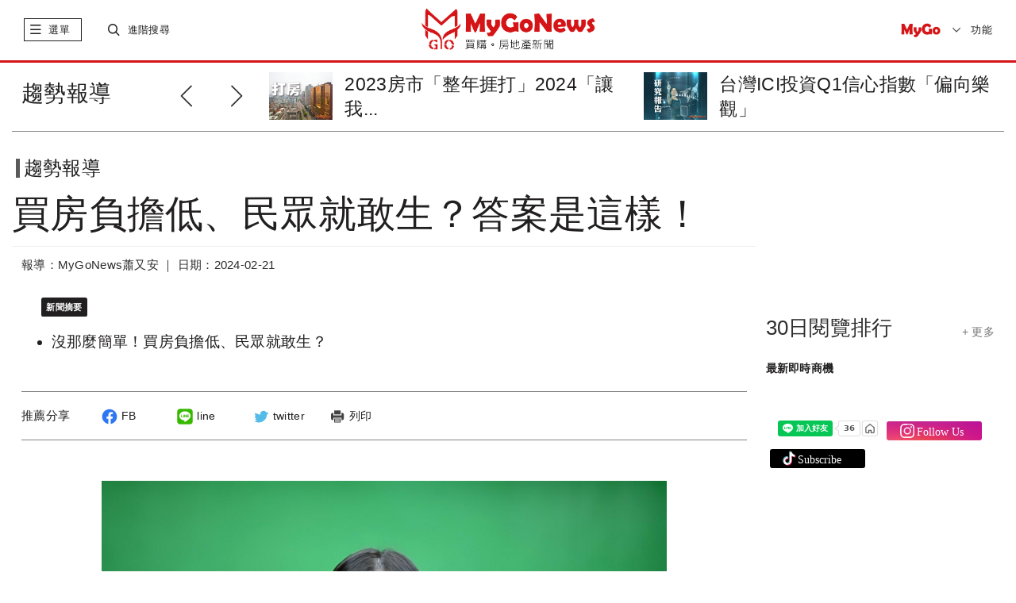

--- FILE ---
content_type: text/html; charset=UTF-8
request_url: https://www.mygonews.com/news/detail/news_id/214238
body_size: 21663
content:
<!DOCTYPE html>
<html lang="zh-Hant-TW">
    <head>
            <title>買房負擔低、民眾就敢生？答案是這樣！ | 趨勢報導 | MyGoNews買購房地產新聞</title>
            <meta http-equiv="Content-Type" content="text/html; charset=UTF-8">
        <meta charset="UTF-8;"> 
        <meta name="viewport" content="width=device-width,initial-scale=1.0,minimum-scale=1.0,maximum-scale=1.0,user-scalable=no">
        <meta name="description" content="沒那麼簡單！買房負擔低、民眾就敢生？，，" />
        <meta name="keywords" content="房價,生育率,馨傳不動產智庫,何世昌" />
	                    <meta property="og:site_name" content="MyGoNews買購房地產新聞" />
            <meta property="article:section" content="business" />
            <meta name="publisher" itemprop="publisher" content=" MyGoNews買購房地產新聞">
            <meta name="medium" content="news">
                    <meta name="author" content="MyGoNews買購房地產新聞" />
        <meta name="source" content="MyGoNews買購房地產新聞" />
        <meta name="copyright" content="MyGoNews買購房地產新聞" />
            <meta name="news_keywords" content="房價,生育率,馨傳不動產智庫,何世昌" />
            <meta property="og:title" content="買房負擔低、民眾就敢生？答案是這樣！ | 趨勢報導 | MyGoNews買購房地產新聞" />
                <meta property="og:description" content="沒那麼簡單！買房負擔低、民眾就敢生？" />
                <meta property="og:url" content="https://www.mygonews.com/news/detail/news_id/214238" />
                <meta property="og:image" content="https://p.mygonews.com/upload_mygonewsphoto/202308/25/03/42/69b8c16584b94497fd5c8b8516b173d5.jpg" />
                        <meta property="og:type" content="article" />
                <meta property="og:image:type" content="image/jpeg" />
	                    <meta property="article:published_time" content="2024-02-21T12:41:00+08:00" />
                            <meta property="pubdate" content="2024-02-21T12:41:00+08:00" />
                            <!-- <link rel="icon" href="src/images/favicon.ico" type="image/x-icon"> -->
        <link rel="stylesheet" href="https://www.mygonews.com/src/css/bootstrap.min.css">
        <link rel="stylesheet" href="https://www.mygonews.com/src/css/swiper.min.css">
        <link rel="stylesheet" href="https://www.mygonews.com/src/css/news-iconfont.css">
                                            <link rel="stylesheet" href="https://www.mygonews.com/src/css/custom.css">
            <link rel="stylesheet" href="https://www.mygonews.com/src/css/news-cloudLab.css">
            <link rel="stylesheet" href="https://www.mygonews.com/src/css/news-index.css">
            <link rel="stylesheet" href="https://www.mygonews.com/src/css/news-pad.css" media="only screen and (min-width: 768px)">
            <link rel="stylesheet" href="https://www.mygonews.com/src/css/print.css" media="print">
			<link rel="stylesheet" href="https://www.mygonews.com/src/css/soc.css">
                                                                        <link rel="stylesheet" href="https://www.mygonews.com/src/css/news-public.css">
        <link rel="stylesheet" href="https://www.mygonews.com/src/css/news-pcPublic.css" media="only screen and (min-width: 768px)">
        <link rel="stylesheet" href="https://www.mygonews.com/src/css/news-pc.css" media="only screen and (min-width: 970px)">
                    <link rel="stylesheet" href="https://www.mygonews.com/src/scss/news_articleContent.css">
            <link rel="stylesheet" href="https://www.mygonews.com/src/dist/css/ckin.css">
            <link rel="stylesheet" href="https://www.mygonews.com/src/css/owl.carousel.min.css">
                <script src="https://www.mygonews.com/src/js/jquery-1.11.1.min.js"></script>
        <script src="https://www.mygonews.com/src/js/bootstrap.min.js"></script>
        <script src="https://www.mygonews.com/src/js/swiper.min.js"></script><!-- 會與video.js衝突到影片放大功能 -->
        <script src="https://www.mygonews.com/src/js/news-public.js"></script>
                                                    <script src="https://www.mygonews.com/src/js/news-global.js"></script>
            <script src="https://www.mygonews.com/src/js/jquery-latest.min.js"></script>
            <script src="https://www.mygonews.com/src/js/scrollmagic/minified/ScrollMagic.min.js"></script>
            <script src="https://www.mygonews.com/src/js/scrollmagic/minified/plugins/animation.velocity.min.js"></script>
            <script src="https://www.mygonews.com/src/js/scrollmagic/minified/plugins/debug.addIndicators.min.js"></script>
            <script src="https://www.mygonews.com/src/js/scrollmagic/minified/plugins/jquery.ScrollMagic.min.js"></script>
            <script src="https://www.mygonews.com/src/js/news-articleContent.js"></script>
            <script src="https://www.mygonews.com/src/js/share-1.1.js"></script>
            <script src="https://www.mygonews.com/src/js/owl.carousel.min.js"></script>
                                        <script src="https://www.mygonews.com/src/js/back-to-top.js"></script>
        <script src="https://www.mygonews.com/src/js/subscription.js"></script>
                    <script src="https://www.mygonews.com/src/js/adenter.js"></script>
                        
            <!-- Begin comScore Tag -->
            <script>
                var _comscore = _comscore || [];
                _comscore.push({c1: "2", c2: "34027101"});
                (function () {
                    var s = document.createElement("script"), el = document.getElementsByTagName("script")[0];
                    s.async = true;
                    s.src = (document.location.protocol == "https:" ? "https://sb" : "http://b") + ".scorecardresearch.com/beacon.js";
                    el.parentNode.insertBefore(s, el);
                })();
            </script>
            <noscript>
        <img src="https://sb.scorecardresearch.com/p?c1=2&c2=34027101&cv=2.0&cj=1" />
        </noscript>
        <!-- End comScore Tag -->
        <!-- Global site tag (gtag.js) - Google Analytics -->
        <script async src="https://www.googletagmanager.com/gtag/js?id=UA-28968951-1"></script>
        <script>
                window.dataLayer = window.dataLayer || [];
                function gtag() {
                    dataLayer.push(arguments);
                }
                gtag('js', new Date());
                gtag('config', 'UA-28968951-1');
        </script>
    
             
<script type="application/ld+json">
    {
        "@context": "http://schema.org",
        "@type": "NewsArticle",
        "url": "https://www.mygonews.com/news/detail?news_id=214238&cat_id=3",
        "mainEntityOfPage": "https://www.mygonews.com/news/detail?news_id=214238&cat_id=3",
        "headline": "買房負擔低、民眾就敢生？答案是這樣！",
        "articleSection": "趨勢報導",
        "datePublished": "2024-02-21T12:41:00+08:00",
        
                            "dateModified": "2024-02-21T12:41:00+08:00",
                    
        "description": "沒那麼簡單！買房負擔低、民眾就敢生？，，",
        "thumbnailUrl": "https://p.mygonews.com/upload_mygonewsphoto/202308/25/03/42/69b8c16584b94497fd5c8b8516b173d5.jpg",
        "keywords": "房價,生育率,馨傳不動產智庫,何世昌",
        "author": {
            "@type": "Organization",
            "name": "MyGoNews買購房地產新聞"
        },
        "publisher": {
            "@type": "Organization",
            "name": "MyGoNews買購房地產新聞",
            "url": "https://www.mygonews.com/",
            "sameAs": " https://www.facebook.com/MyGoNews27383020/ ",
            "logo": {
                "@type": "ImageObject",
                "url": " https://www.mygonews.com/src/images/text-logo.png "
            }
        },
        "image": {
            "@type": "ImageObject",
            "contentUrl": "https://p.mygonews.com/upload_mygonewsphoto/202308/25/03/42/69b8c16584b94497fd5c8b8516b173d5.jpg",
            "url": "https://p.mygonews.com/upload_mygonewsphoto/202308/25/03/42/69b8c16584b94497fd5c8b8516b173d5.jpg",
            "name": "MyGoNews買購房地產新聞"
        }
    }
</script>
<script type="application/ld+json">
    {
        "@context": "http://schema.org",
        "@type": "BreadcrumbList",
        "itemListElement":
        [
            {
                "@type": "ListItem",
                "position": 1,
                "item": {
                    "@id": " https://www.mygonews.com/",
                    "name": " MyGoNews買購房地產新聞"
                }
            },
            {
                "@type": "ListItem",
                "position": 2,
                "item": {
                    "@id": "https://www.mygonews.com/news/lists?cat_id=3",
                    "name": "趨勢報導"
                }
            }
        ]
    }
</script>
<script type="application/ld+json">
    {
        "@context": "http://schema.org",
        "@type": "Article",
        "url": "https://www.mygonews.com/news/detail?news_id=214238&cat_id=3",
        "thumbnailUrl": "https://p.mygonews.com/upload_mygonewsphoto/202308/25/03/42/69b8c16584b94497fd5c8b8516b173d5.jpg ",
        "mainEntityOfPage": "https://www.mygonews.com/news/detail?news_id=214238&cat_id=3 ",
        "headline": "買房負擔低、民眾就敢生？答案是這樣！",
        "datePublished": "2024-02-21T12:41:00+08:00",
        
                            "dateModified": "2024-02-21T12:41:00+08:00",
                    
        "keywords": "房價,生育率,馨傳不動產智庫,何世昌",
        "image": { 
            "@type": "ImageObject",
            "url": "https://p.mygonews.com/upload_mygonewsphoto/202308/25/03/42/69b8c16584b94497fd5c8b8516b173d5.jpg",
            "height": 1200,
            "width": 1600
        },
        "author": {
            "@type": "Organization",
            "name": " MyGoNews買購房地產新聞"
        },
        "publisher": {
            "@type": "Organization",
            "name": " MyGoNews買購房地產新聞",
            "url": " https://www.mygonews.com/",
            "sameAs": " https://www.facebook.com/MyGoNews27383020/",
            "logo": {
                "@type": "ImageObject",
                "url": " https://www.mygonews.com/src/images/text-logo.png",
                "width": 665,
                "height": 161
            }
        },
        "description": "沒那麼簡單！買房負擔低、民眾就敢生？，，"
    }
</script>
    	</head>
<body>
    <script>
        $(function () {
            //iframe自动播放
            var strSrc = $('iframe').attr('src');
            if (strSrc && strSrc.indexOf('autoplay=1') == -1) {
                $('iframe').prop('src', strSrc + '?autoplay=1');
            }
        });
        window.onload = function () {
            scrollFun();
            imageDeal();
        };
        function scrollFun() {
            var containHeight = $('.article-bodyMain').height();
            var topHeader = $('.topHeader').height();
            var tagTop = $('.fixbox').offset().top - $('.topHeader').height() - 139;
            var tagLeft = $('.fixbox').offset().left;
            var freemark = parseInt($('#mark-free').offset().top) + $('#mark-free').height() - $('.fixbox').height() - 100;
            if (containHeight > 1100) {
                $(window).scroll(function () {
                    var _scrollTop = $(this).scrollTop();
                    var floorPos = $('.card-list').offset().top - $('.fixbox').height() - 400;
                    // console.info(parseInt($('.card-list').offset().top),_scrollTop)
                    if (_scrollTop > tagTop) {
                        $('.fixbox').css({'position': 'fixed', 'left': tagLeft, 'top': '46px', 'maxWidth': '290px'});
                    } else if (_scrollTop < tagTop) {
                        $('.fixbox').css({'position': 'static'});
                    }

                    if (_scrollTop > $('.card-list').offset().top - $('.fixbox').height() - 80) {
                        $('.fixbox').css({'position': 'absolute', 'left': '15px', 'top': floorPos});
                    }
                });
            }
        }
        function imageDeal() {
            var textImg = $('.newsImageCn .newsImageOut img,.newsIamgeLe .newsImageOut img');
            var img435 = $('.newsImageMi > .newsImageOut > img');
            textImg.on('click', function () {
                var imgContain = $(this).parent().parent();
                var check = imgContain.hasClass('maxImages');
                if (!check) {
                    imgContain.addClass('maxImages');
                } else {
                    imgContain.removeClass('maxImages');
                }
            });
            img435.on('click', function () {
                var check = $(this).hasClass('maxImages');
                if (!check) {
                    $(this).addClass('maxImages');
                } else {
                    $(this).removeClass('maxImages');
                }
            });
        }
        function dateContainer() {
        }
    </script>

<div id="fb-root"></div>
<script async defer crossorigin="anonymous" src="https://connect.facebook.net/zh_TW/sdk.js#xfbml=1&version=v6.0"></script>
<div class="outerContain news-classify">
    <div class="container-fluid">
        
    <style type="text/css">
      .topHeader .swiper-pagination-bullet-active {
        background: #777777;
      }
      .topHeader .swiper-pagination-bullet {
        background: #cacaca;
      }
    </style>

<div class="topHeader hidden-print">
    <span class="close" onclick="$(this).parent().hide();"><i class="mygonews mygoclose"></i></span>
                                                                    </div>
<div class="header hidden-print">
    <div class="btline">
        <div class="row">
            <div class="navbar-header col-xs-3">
                <span class="slide-btn"> 
                    <!-- <i class="floor"></i>  -->
                    <i class="mygonews mygolist nor"></i>
                    <i class="mygonews mygoclose act"style="display:none;"></i>
                    <label>選單</label>
                    <!-- 手機端一級菜單 -->
                    <div id="sidebar-wrapper" class="col-xs-12 mobile-nav slidCon">
                        <div class="searchCon visible-xs">
                            <i class="icon"><object data="https://www.mygonews.com/src/svg/search.svg" type="image/svg+xml"></object></i>
                            <input type="text" onkeypress="var keynum;
                                    var url;
                                    if (window.event)
                                        keynum = window.event.keyCode;
                                    else if (event.which)
                                        keynum = event.which;
                                    if ($.trim($(this).val()))
                                        url = '/news/search?kw=' + encodeURIComponent($(this).val());
                                    else
                                        url = '/news/search';
                                    if (keynum == 13)
                                        window.location.href = url;" placeholder="輸入關鍵字">
                        </div>

                        <div class="hotsearch visible-xs">
                            <p class="t-title">熱門關鍵字</p>
                            <ul>
                                                                                                                                                                                    <li><a href="/news/search?kw=馬來西亞">馬來西亞</a></li>
                                                                                                                                                                                                                        <li><a href="/news/search?kw=泰國曼谷">泰國曼谷</a></li>
                                                                                                                                                                                                                        <li><a href="/news/search?kw=開箱文">開箱文</a></li>
                                                                                                                                                                                                                        <li><a href="/news/search?kw=日本">日本</a></li>
                                                                                                </ul>
                        </div>

                        <div class="s-navlist" style="position: relative">
                            <div class="inner-list" style="position: relative">
                                <ul>
                                    <li class="pc-rightmenu">
                                        <a href="https://www.mygonews.com/news">首頁</a>
                                        <div class="sec-container hidden-sm hidden-xs">
                                            <div class="row clearfix">
                                                <div class="_halfCon">
                                                    <ul>
                                                        <li class="title">六都新聞</li>
                                                        <li><a href="/news/search?city=1580110">台北市</a></li>
                                                        <li><a href="/news/search?city=1580122">新北市</a></li>
                                                        <li><a href="/news/search?city=1580132">桃園市</a></li>
                                                        <li><a href="/news/search?city=1580140">台中市</a></li>
                                                        <li><a href="/news/search?city=1580170">台南市</a></li>
                                                        <li><a href="/news/search?city=1580180">高雄市</a></li>
                                                    </ul>

                                                    <ul>
                                                        <li class="title">閱覽排行</li>
                                                        <li><a href="/news/search?range=7">7日閱覽排行</a></li>
                                                        <li><a href="/news/search?range=30">30日閱覽排行</a></li>
                                                    </ul>

                                                    <ul>
                                                        <li class="title">精選講座</li>
                                                        <li><a href="https://www.mygo.com/pe/events" target="_blank">國外地產</a></li>
                                                        <li><a href="https://www.mygo.com/" target="_blank">國內地產</a></li>
                                                        <li><a href="https://www.mygo.com/pe/events" target="_blank">趨勢分析</a></li>
                                                    </ul>
                                                </div>

                                                <div class="_halfCon">
                                                    <ul>
                                                        <li class="title">Global Real Estate</li>
                                                        <li><a href="/news/lists?cat_id=7&region=156">兩岸</a></li>
                                                        <li><a href="/news/lists?cat_id=7&region=458">馬來西亞</a></li>
                                                        <li><a href="/news/lists?cat_id=7&region=764">泰國</a></li>
                                                        <li><a href="/news/lists?cat_id=7&region=784">杜拜</a></li>
                                                        <li><a href="/news/lists?cat_id=7&region=392">日本</a></li>
                                                        <!--<li><a href="/news/lists?cat_id=7&region=936">澳洲</a></li>-->
                                                    </ul>

                                                    <ul>
                                                        <li class="title">熱銷建案</li>
                                                        <li><a href="https://www.mygo.com/pe/events" target="_blank">全球熱銷建案</a></li>
                                                        <li><a href="http://www.mygo.com" target="_blank">台灣熱銷建案</a></li>
                                                    </ul>

                                                    <ul class="hidden">
                                                        <li class="title">合作</li>
                                                        <li>建設公司合作</li>
                                                        <li>代銷公司合作</li>
                                                        <li>老屋改建合作</li>
                                                        <li>平台合作</li>
                                                    </ul>

                                                    <ul>
                                                        <li class="title">加入粉絲</li>
                                                        <li><a href="https://www.facebook.com/MyGoNews27383020" target="_blank">Facebook</a></li>
                                                    </ul>
                                                </div>
                                            </div>
                                        </div>
                                    </li>
                                    <!--
                                    <li class="mygo-red">
                                            <a href="#">自定義標題八字內</a>
                                            <div class="sec-container" style="height: 779px;">
                                                    <div class="row clearfix">
                                                            <div class="_halfCon">
                                                                    <ul>
                                                                            <li>111</li>
                                                                    </ul>
                                                            </div>
                                                    </div>
                                            </div>
                                    </li>
                                    -->
                                    <li onclick="window.location.href = '/news/lists?cat_id=0';">
                                        <a href="/news/lists?cat_id=0">每日新聞</a>
                                    </li>
                                    <li onclick="window.location.href = '/news/lists?cat_id=1';">
                                        <a href="/news/lists?cat_id=1">市場快訊</a>
                                    </li>
                                    <li onclick="window.location.href = '/news/lists?cat_id=2';">
                                        <a href="/news/lists?cat_id=2">區域情報</a>
                                    </li>
                                    <li onclick="window.location.href = '/news/lists?cat_id=4';">
                                        <a href="/news/lists?cat_id=4">房地稅務</a>
                                    </li>
                                    <li onclick="window.location.href = '/news/lists?cat_id=5';">
                                        <a href="/news/lists?cat_id=5">專題報導</a>
                                    </li>
                                    <li onclick="window.location.href = '/news/lists?cat_id=3';">
                                        <a href="/news/lists?cat_id=3">趨勢報導</a>
                                    </li>
									<li class="mygo-red" onclick="window.location.href = 'https://www.mygo.com/pe/events';">
										<a href="https://www.mygo.com/pe/events">投資講座</a>
									</li>
                                    <li class="mygo-red" onclick="window.location.href = '/news/globalindex';">
                                        <a href="/news/globalindex">Global Real Estate</a>
                                    </li>
                                    <li class="mygo-red" onclick="window.location.href = '/news/lists?cat_id=1006';">
                                        <a href="/news/lists?cat_id=1006">Finance</a>
                                    </li>
                                    <li class="mygo-red" onclick="window.location.href = '/news/lists?cat_id=1007';">
                                        <a href="/news/lists?cat_id=1007">Technology</a>
                                    </li>
                                    <li class="mygo-red" onclick="window.location.href = '/news/lists?cat_id=1005';">
                                        <a href="/news/lists?cat_id=1005">CEO專欄</a>
                                    </li>
                                    <li class="mygo-red" onclick="window.location.href = '/news/lists?cat_id=6';">
                                        <a href="/news/lists?cat_id=6">熱銷推案</a>
                                    </li>
                                    <li class="mygo-red" onclick="window.location.href = '/news/videoindex';">
                                        <a href="/news/videoindex">影音專題</a>
                                    </li>
                                    <li onclick="window.location.href = '/topic/topiclist';">
                                        <a href="/topic/topiclist">地產觀察</a>
                                    </li>
                                    <li onclick="window.location.href = '/news/lists?cat_id=11';">
                                        <a href="/news/lists?cat_id=11">居家風水</a>
                                    </li>
                                    <li onclick="window.location.href = '/news/lists?cat_id=12';">
                                        <a href="/news/lists?cat_id=12">安全家居</a>
                                    </li>
                                    <li onclick="window.location.href = '/news/lists?cat_id=1003';">
                                        <a href="/news/lists?cat_id=1003">個案情報站</a>
                                    </li>
                                    <li onclick="window.location.href = '/news/lists?cat_id=1004';">
                                        <a href="/news/lists?cat_id=1004">房市新焦點</a>
                                    </li>
                                    <li class="bt-line" onclick="window.location.href = '/news/prnasialist';">
                                        <a href="/news/prnasialist">美通社</a>
                                    </li>
                                    <li class="mygo-menu-logo visible-xs"><a href="http://www.mygo.com"> <img src="https://www.mygonews.com/src/images/mygo-logo.png"> </a></li>
                                    <li class="pc-rightmenu hidden-lg hidden-md hidden-sm">
                                        <a href="https://www.mygonews.com/news">首頁精選</a>
                                        <div class="sec-container">
                                            <div class="row clearfix">
                                                <div class="_halfCon">
                                                    <ul>
                                                        <li class="title m-title">六都新聞</li>
                                                        <li><a href="/news/search?city=1580110">台北市</a></li>
                                                        <li><a href="/news/search?city=1580122">新北市</a></li>
                                                        <li><a href="/news/search?city=1580132">桃園市</a></li>
                                                        <li><a href="/news/search?city=1580140">台中市</a></li>
                                                        <li><a href="/news/search?city=1580170">台南市</a></li>
                                                        <li><a href="/news/search?city=1580180">高雄市</a></li>
                                                    </ul>

                                                    <ul>
                                                        <li class="title m-title">閱覽排行</li>
                                                        <li><a href="/news/search?range=7">7日閱覽排行</a></li>
                                                        <li><a href="/news/search?range=30">30日閱覽排行</a></li>
                                                    </ul>

                                                    <ul>
                                                        <li class="title m-title">精選講座</li>
                                                        <li><a href="https://www.mygo.com/pe/events" target="_blank">國外地產</a></li>
                                                        <li><a href="https://www.mygo.com/" target="_blank">國內地產</a></li>
                                                        <li><a href="https://www.mygo.com/pe/events" target="_blank">趨勢分析</a></li>
                                                    </ul>
                                                </div>

                                                <div class="_halfCon">
                                                    <ul>
                                                        <li class="title m-title">Global Real Estate</li>
                                                        <li><a href="/news/lists?cat_id=7&region=156">兩岸</a></li>
                                                        <li><a href="/news/lists?cat_id=7&region=458">馬來西亞</a></li>
                                                        <li><a href="/news/lists?cat_id=7&region=764">泰國</a></li>
                                                        <li><a href="/news/lists?cat_id=7&region=784">杜拜</a></li>
                                                        <li><a href="/news/lists?cat_id=7&region=392">日本</a></li>
                                                        <!--<li><a href="/news/lists?cat_id=7&region=936">澳洲</a></li>-->
                                                    </ul>

                                                    <ul>
                                                        <li class="title m-title">熱銷建案</li>
                                                        <li><a href="https://www.mygo.com/pe/events" target="_blank">全球熱銷建案</a></li>
                                                        <li><a href="https://www.mygo.com" target="_blank">台灣熱銷建案</a></li>
                                                    </ul>

                                                    <ul class="hidden">
                                                        <li class="title m-title">合作</li>
                                                        <li>建設公司合作</li>
                                                        <li>代銷公司合作</li>
                                                        <li>老屋改建合作</li>
                                                        <li>平台合作</li>
                                                    </ul>

                                                    <ul>
                                                        <li class="title m-title">加入粉絲</li>
                                                        <li><a href="https://www.facebook.com/MyGoNews27383020" target="_blank">Facebook</a></li>
                                                    </ul>
                                                </div>
                                            </div>
                                        </div>
                                    </li>
                                    <li style="display:none;">
                                        <a href="#">訂閱</a>
                                    </li>
                                    <li class="m-title2">
                                        <a href="#" style="padding-bottom: 8px;">About MyGoNews</a>
                                        <div class="sec-container">
                                            <div class="row clearfix">
                                                <div class="_halfCon">
                                                    <ul>
                                                        <li><a href="/about/contactus">聯絡我們</a></li>
                                                        <li><a href="/about/aboutus">關於我們</a></li>
                                                        <li><a href="https://www.104.com.tw/company/1a2x6bkcyc?jobsource=jolist_a_relevance" target="_blank">MyGo徵才</a></li>
                                                        <li><a href="/about/service">服務條款</a></li>
                                                        <li><a href="/index/adapply">廣告刊登申請</a></li>
                                                        <li><a href="/about/intellectualproperty">智慧財產權聲明</a></li>
                                                    </ul>
                                                </div>
                                            </div>
                                        </div>
                                    </li>
                                </ul>
                            </div>
                        </div>
                    </div>
                </span>

                <span class="searchContain">
                    <div class="s-btn">
                        <i class="mygonews mygosearch nor"></i>
                        <i class="mygonews mygoclose act"style="display:none;"></i>
                        <label>進階搜尋</label>
                    </div>
                    <div class="p-searchCon slidCon">
                        <div class="inpt">
                            <input type="text" placeholder="輸入關鍵字" class="searchIpt" onkeypress="var keynum;var url;
                                    if (window.event)
                                        keynum = window.event.keyCode;
                                    else if (event.which)
                                        keynum = event.which;
									if ($.trim($(this).val()))
										url = '/news/search?kw=' + encodeURIComponent($(this).val());
									else
										url = '/news/search';
                                    if (keynum == 13)
                                        window.location.href = url;">
                        </div>
                        <div class="hotsearch">
                            <p class="t-title">熱門關鍵字</p>
                            <ul>
                                                                                                                                                                                    <li><a href="/news/search?kw=馬來西亞">馬來西亞</a></li>
                                                                                                                                                                                                                        <li><a href="/news/search?kw=泰國曼谷">泰國曼谷</a></li>
                                                                                                                                                                                                                        <li><a href="/news/search?kw=開箱文">開箱文</a></li>
                                                                                                                                                                                                                        <li><a href="/news/search?kw=日本">日本</a></li>
                                                                                                </ul>
                        </div>
                    </div>
                </span>
            </div>

            <div class="news-logo col-xs-6">
                <div class="logoContain" onclick="window.location.href = '/';" style="cursor:pointer;"></div>
                <!-- <object data="src/svg/logo-1.svg" type="image/svg+xml" class="max-logo"></object>
                <object data="src/svg/logo-notext.svg" type="image/svg+xml" class="min-logo"></object> -->
            </div>

            <div class="subscribe col-xs-3">
                <div class="mygo-s-logo"><a href="http://www.mygo.com" target="_blank"> <img src="https://www.mygonews.com/src/images/mygo-logo.png" alt="mygo logo"></a></div>
                <div class="language">
                    <p class="val">功能</p>
                    <ul id="lang_switch">
                        <li><a href="javascript:;" lan="zh_TW">繁體</a></li>
                        <li><a href="javascript:;" lan="zh_CN">簡體</a></li>
                        <input type="hidden" id="language" value="zh_TW">
                        <li class="menu-subscri">訂閱</li>
                    </ul>
                </div>
            </div>

        </div>
    </div>
</div>

    <script>
        $(function() {
            //简繁体切换
            $('#lang_switch a').click(function() {
                if (($(this).attr('lan') != '') && ($(this).attr('lan') != $('#language').val())) {
                    $.post("/user/changelang", {lang: $(this).attr('lan')}, function(data) {
                        window.location.reload();
                    });
                }
            });
            //订阅查询
            $('.subscribeCon .set .search').click(function() {
                var email = $('.subscribeCon .set .email').val();
                if (!email.match(/^([\.a-zA-Z0-9_-])+@([a-zA-Z0-9_-])+(\.[a-zA-Z0-9_-])+/)) {
                    alert("email填寫不正確");
                    return;
                }
                $.post('/newsfeed/newsfeedinfo', {email: email}, function(data) {
                    var res = JSON.parse(data);
                    if (res.status == '0') {
                        $('.subscribeCon .tips line').text('您目前尚未訂閱MyGoNews電子報');
                        $('.subscribeCon .set').addClass('hidden');
                        $('.subscribeCon .tips').removeClass('hidden');
                    } else if (res.status == '1') {
                        $('.subscribeCon .list .user_email').text(res.email);
                        $('.subscribeCon .list .user_feedcnt').text(res.list.length);
                        if (res.lang == 'zh_CN') {
                            $('.subscribeCon .list .user_lang').text('簡體');
                            $('.subscribeCon .list .user_lang').attr('value', '1');
                        } else {
                            $('.subscribeCon .list .user_lang').text('繁體');
                            $('.subscribeCon .list .user_lang').attr('value', '2');
                        }
                        $('.subscribeCon .list .checklist input').prop('checked', false);
                        $.each(res.list, function(key, val) {
                            $('.subscribeCon .list .checklist input[value="' + val + '"]').prop('checked', 'checked');
                        });
                        $('.subscribeCon .set').addClass('hidden');
                        $('.subscribeCon .list').removeClass('hidden');
                    }
                });
            });
            //查询提示框返回
            $('.subscribeCon .tips .back').click(function() {
                $('.subscribeCon .set').removeClass('hidden');
                $('.subscribeCon .tips').addClass('hidden');
            });
            //订阅全选
            $('.subscribeCon .set .all').click(function() {
                $('.subscribeCon .set .checklist input').prop('checked', 'checked');
            });
            //订阅送出
            $('.subscribeCon .set .enter').click(function() {
                var email = $('.subscribeCon .set .email').val();
                var lang = $('.subscribeCon .set [name="lang"]:checked').val();
                var cat = [];
                if (!email.match(/^([\.a-zA-Z0-9_-])+@([a-zA-Z0-9_-])+(\.[a-zA-Z0-9_-])+/)) {
                    alert("email填寫不正確");
                    return;
                }
                $('.subscribeCon .set [name="cat"]:checked').each(function() {
                    cat.push($(this).val());
                });
                $.post("/newsfeed/setnewsfeed", {email: email, lang: lang, cat: cat}, function(data) {
                    var res = JSON.parse(data);
                    if (res.status == 1) {
                        $('.subscribeCon .tips line').text('恭喜您，已成功訂閱電子報！');
                        $('.subscribeCon .set').addClass('hidden');
                        $('.subscribeCon .tips').removeClass('hidden');
                    }
                });
            });
            //修改订阅
            $('.subscribeCon .list .fix').click(function() {
                var email = $('.subscribeCon .set .email').val();
                var lang = $('.subscribeCon .list .user_lang').attr('value');
                var cat = [];
                $('.subscribeCon .list [name="cat"]:checked').each(function() {
                    cat.push($(this).val());
                });
                $.post("/newsfeed/setnewsfeed", {email: email, lang: lang, cat: cat}, function(data) {
                    var res = JSON.parse(data);
                    if (res.status == 1) {
                        $('.subscribeCon .tips line').text('恭喜您，已成功訂閱電子報！');
                        $('.subscribeCon .list').addClass('hidden');
                        $('.subscribeCon .tips').removeClass('hidden');
                    }
                });
            });
            //取消订阅
            $('.subscribeCon .list .cancel').click(function() {
                var email = $('.subscribeCon .set .email').val();
                $.post("/newsfeed/cancelfeedset", {email: email}, function(data) {
                    var res = JSON.parse(data);
                    if (res.status == 1) {
                        $('.subscribeCon .tips line').html('您已成功退訂MyGoNews電子報<br />歡迎您再次訂閱MyGoNews電子報');
                        $('.subscribeCon .list').addClass('hidden');
                        $('.subscribeCon .tips').removeClass('hidden');
                    }
                });
            });
        });
    </script>

<div class="subscribeCon" >
    <div class="subheader">
        <p>MyGoNews電子報</p>
        <span class="close"><i class="mygonews mygoclose"></i></span>
    </div>
    <!----訂閱電子報細項--------------------------------->
    <div class="subbody set">
        <p class="stateP">歡迎訂閱MyGoNews免費電子報</p>
        <div class="items">
            <ul>
                <li>
                    <label>訂閱管理</label>
                    <div class="t">
                        <input type="text" class="email" value="">
                        <span class="search">查詢</span>
                    </div>
                </li>
                <li>
                    <label>直接訂閱 :</label>
                    <div class="t">
                        <p>請先勾選下列內容後，輸入e-mail帳號按送出<br>即可<span>立即訂閱</span>。</p>
                    </div>
                </li>
                <li>
                    <label>訂戶管理 :</label>
                    <div class="t">
                        <p>訂戶需<span>加訂</span>或<span>退訂</span>勾選內容，請直接輸入e-mail帳號<br>按查詢，即能查看訂閱清單及做訂閱更動。</p>
                    </div>
                </li>
                <li>
                    <label>特別提醒 :</label>
                    <div class="t">
                        <p>確保您可以收到電子報，請將<span>service@mailmygo.com</span>加入您的通訊錄（或安全寄件者）中。</p>
                    </div>
                </li>
            </ul>
        </div>
        <p class="stateP hasbtn">請選擇您要訂閱的電子報 <span class="all">全部選擇</span></p>
        <p class="language">
            <input type="radio" name="lang" value="1">簡體 &nbsp&nbsp&nbsp
            <input type="radio" name="lang" value="2" checked="checked">繁體        </p>
        <div class="checklist">
            <ul>
                <li><input type="checkbox" name="cat" value="1" checked="checked">市場快訊</li>
                <li><input type="checkbox" name="cat" value="5" checked="checked">專題報導</li>
                <li><input type="checkbox" name="cat" value="1006" checked="checked">Finance</li>
                <li><input type="checkbox" name="cat" value="6" checked="checked">熱銷推案</li>

            </ul>
            <ul>
                <li><input type="checkbox" name="cat" value="2" checked="checked">區域情報</li>
                <li><input type="checkbox" name="cat" value="3" checked="checked">趨勢報導</li>
                <li><input type="checkbox" name="cat" value="1007" checked="checked">Technology</li>
                <li><input type="checkbox" name="cat" value="8" checked="checked">影音專題</li>
            </ul>
            <ul>
                <li><input type="checkbox" name="cat" value="4" checked="checked">房地稅務</li>
                <li><input type="checkbox" name="cat" value="7" checked="checked">Global Real Estate</li>
                <li><input type="checkbox" name="cat" value="11" checked="checked">居家風水</li>
                <li><input type="checkbox" name="cat" value="12" checked="checked">安全家居</li>
            </ul>
        </div>
        <div class="edm-bt">
            <span class="enter">送出</span>
        </div>
    </div>
    <!---------- 您尚未訂閱電子報 --------->
    <div class="subbody hidden tips">
        <p class="stateP hasbtn"><line></line> <span class="back">返回</span></p>
    </div> 
    <!---------- 修改/取消訂閱電子報------------>
    <div class="subbody hidden list">
        <p class="stateP">歡迎訂閱MyGoNews免費電子報</p>
        <div class="items">
            <ul>
                <li>
                    <label>訂閱管理:</label>
                    <div class="t">
                        <p><span class="user_email"></span></p>
                    </div>
                </li>

                <li>
                    <label>目前訂閱:</label>
                    <div class="t">
                        <p><span class="user_feedcnt">0</span><span>項</span></p>
                    </div>
                </li>
            </ul>
        </div>
        <p class="stateP hasbtn">您訂閱的電子報</p>
        <p class="language">
            語言: <span class="user_lang"></span>
        </p>
        <div class="checklist">
            <ul>
                <li><input type="checkbox" name="cat" value="1">市場快訊</li>
                <li><input type="checkbox" name="cat" value="5">專題報導</li>
                <li><input type="checkbox" name="cat" value="1006">Finance</li>
                <li><input type="checkbox" name="cat" value="6">熱銷推案</li>

            </ul>
            <ul>
                <li><input type="checkbox" name="cat" value="2">區域情報</li>
                <li><input type="checkbox" name="cat" value="3">趨勢報導</li>
                <li><input type="checkbox" name="cat" value="1007">Technology</li>
                <li><input type="checkbox" name="cat" value="8">影音專題</li>
            </ul>
            <ul>
                <li><input type="checkbox" name="cat" value="4">房地稅務</li>
                <li><input type="checkbox" name="cat" value="7">Global Real Estate</li>
                <li><input type="checkbox" name="cat" value="11">居家風水</li>
                <li><input type="checkbox" name="cat" value="12">安全家居</li>
            </ul>
        </div>
        <div class="edm-bt">
            <span class="fix">修改訂閱</span> <span class="cancel">取消訂閱</span>
        </div>
    </div>
</div>
<!--头部广告重新开启-->
<div class="showTopBanner" id="showtopbanner">
    <img src="https://www.mygonews.com/src/images/unfold-icon.png">
</div>        <div class="centerbody nearHeader">
            <div class="top_fixed articleNews-topNav row hidden-print">
                <div class="col-md-2 hidden-sm hidden-xs">
                    <h2 class="articleNews-topNav-title ">趨勢報導</h2>
                </div>
                <div class="articleNews-topNav-arrows col-md-1 hidden-sm hidden-xs">
                    <!-- Add Arrows -->
                    <div class="swiper-button-next">
                        <div class="icon"><img src="https://www.mygonews.com/src/images/icon/icon_angle-right-B.svg" alt=""></div>
                    </div>
                    <div class="swiper-button-prev">
                        <div class="icon"><img src="https://www.mygonews.com/src/images/icon/icon_angle-left-B.svg" alt=""></div>
                    </div>
                </div>
                <div class="col-sm-12 col-md-9 articleNewsAD">
                    <!-- 快選新聞 -->
                    <!-- Swiper -->
                    <div id="newsNav" class="swiper-container swiperBox">
                        <div class="swiper-wrapper">
                                                            <div class="swiper-slide">
                                    <img src="https://p.mygonews.com/upload_newsPhoto/e/f/4/6/e5328d51ff93912c4fe439036d5e4198.jpg" alt="高雄市無障礙設施改善即日起受理申請補助">
                                    <div class="newsNav-title"><a href="/news/detail?news_id=214167" target="_blank">高雄市無障礙設施改善即日起受理申請補助</a></div>
                                </div>
                                                            <div class="swiper-slide">
                                    <img src="https://p.mygonews.com/upload_newsPhoto/d/0/6/c/dd53efd902ca46086d06647acfd89f12.jpg" alt="2023房市「整年捱打」2024「讓我們繼續看下去」">
                                    <div class="newsNav-title"><a href="/news/detail?news_id=214173" target="_blank">2023房市「整年捱打」2024「讓我們繼續看下去」</a></div>
                                </div>
                                                            <div class="swiper-slide">
                                    <img src="https://p.mygonews.com/upload_newsPhoto/7/a/a/7/74246c5cac3e9a89a14a0af37684e35b.jpg" alt="台灣ICI投資Q1信心指數「偏向樂觀」 ">
                                    <div class="newsNav-title"><a href="/news/detail?news_id=214771" target="_blank">台灣ICI投資Q1信心指數「偏向樂觀」 </a></div>
                                </div>
                                                            <div class="swiper-slide">
                                    <img src="https://p.mygonews.com/upload_mygonewsphoto/202403/21/01/02/fe4a2a2b2ef744f964911fd27ccb47d4.jpg" alt="地價房價房租一直漲？非常不健康與不安">
                                    <div class="newsNav-title"><a href="/news/detail?news_id=215497" target="_blank">地價房價房租一直漲？非常不健康與不安</a></div>
                                </div>
                                                    </div>
                    </div>
                    <!-- /Swiper -->
                    <!-- /快選新聞 -->
                </div>
            </div>
            <article class="articleNews">
                <div class="article-header">
                    <h3>趨勢報導</h3>
                    <h1 class="article-header-title col-xs-12 col-md-9 col-lg-9">買房負擔低、民眾就敢生？答案是這樣！</h1>
                                        <div class="article-header-data col-xs-12 col-sm-12 col-md-9 col-lg-9">
                        <span class="article-header-author">報導：MyGoNews蕭又安 ｜</span>
                        <span class="article-header-date">日期：2024-02-21</span>
                    </div>
                </div>
                <div class="article-body row justify-content-start">
                    <div class="article-bodyMain col-sm-9 col-md-9 col-lg-9">
                                                                            <div class="article-summary">
                                <span class="label label-default">新聞摘要</span>
                                <ul>
                                    <li>沒那麼簡單！買房負擔低、民眾就敢生？</li>                                                                                                        </ul>
                            </div>
                                                <!-- 本文區 -->
                        <div class="row article-bodyMain-content">
                            <!-- 本文區 側欄 -->
                            <!-- PC版新闻小图及分享 -->
                            <div class="shareBox hidden-sm hidden-xs hidden-print">
                                <ul class="socialLink">
                                    <li style="font-size: 15px;">推薦分享</li>
                                    <li><a href="javascript:share_to('facebook');"><i class="icon icon_fb"><img src="https://www.mygonews.com/src/images/icon/icon_fb.svg" alt=""></i>FB</a></li>  
                                                                                    <li><a href="javascript:share_to('line');"><i class="icon icon_line"><img src="https://www.mygonews.com/src/images/icon/icon_line.svg" alt=""></i>line</a></li>  
                                    <li><a href="javascript:share_to('twitter');"><i class="icon icon_wechat"><img src="https://www.mygonews.com/src/images/icon/icon_twitter.svg" alt=""></i>twitter</a></li> 
                                                                                    <li><a href="javascript:window.print();"><i class="icon icon_wechat"><img src="https://www.mygonews.com/src/images/icon/icon_print.svg" alt=""></i>列印</a></li> 
                                </ul>  
                            </div>
                            <!-- /本文區 側欄 -->
                            <!-- 本文區 中欄 -->
                            <div class="article-bodyMain-content-description col-md-12">
                                <div class="content-font">
                                    <!-- 新聞內文放這裡 -->
                                    <div class="newsImageMi" id="img_desc_box358292" style="text-align:center;clear:both;">
	<div class="newsImageOut">
		<img alt="馨傳不動產智庫執行長何世昌表示，房價所得比最低的國家平均生育率更低，意味著低生育率的成因複雜，高房價是原因之一，但不見得有必然性，青壯族群不是有房住就願意生孩子。 MyGoNews房地產新聞 趨勢報導" src="https://p.mygonews.com/upload_mygonewsphoto/202308/25/03/42/69b8c16584b94497fd5c8b8516b173d5.jpg" width="480px" /></div>
	<div class="editorimgdesc" id="desc358292" style="width:480px;">
		馨傳不動產智庫執行長何世昌表示，房價所得比最低的國家平均生育率更低，意味著低生育率的成因複雜，高房價是原因之一，但不見得有必然性，青壯族群不是有房住就願意生孩子。</div>
</div>
<br />
【MyGoNews蕭又安/綜合報導】房價與生育率之間是否有必然關係？答案可能讓人大感意外。馨傳不動產智庫彙整資料顯示，全球房價所得比前十高(房價負擔最重)的國家或地區，總生育數平均為2.6；房價所得比最低(房價負擔最輕)的十個國家，總生育數平均竟只有2.0。馨傳不動產智庫執行長何世昌表示，房價所得比最低的國家平均生育率更低，意味著低生育率的成因複雜，高房價是原因之一，但不見得有必然性，青壯族群不是有房住就願意生孩子。台灣若想紓緩少子化危機，需具備宏觀視野來研擬更完善的措施。<br />
&nbsp;<br />
<strong>高房價環境 </strong><strong>成亞洲普遍問題</strong><br />
&nbsp;<br />
馨傳不動產智庫彙整房產數據網站Numbeo資料，2023年房價所得比排行前十名，第一至第十名依序為敘利亞(86.7)、迦納(78.6)、香港(44.9)、斯里蘭卡(40.8)、中國(34.6)、尼泊爾(32.8)、柬埔寨(32.5)、菲律賓(30.1)、奈及利亞(28.2)、衣索比亞(26.4)。房價所得比排名前十高的國家，有7個位於亞洲，另有3個位於非洲，足見亞洲高房價問題最為嚴峻。<br />
<br />
<div class="newsImageMi" id="img_desc_box362886" style="text-align:center;clear:both;">
	<div class="newsImageOut">
		<img alt="全球房價所得比前十名與生育數(圖/馨傳不動產智庫) MyGoNews房地產新聞 趨勢報導" src="https://p.mygonews.com/upload_mygonewsphoto/202402/21/04/35/2f1638b10cb8d3d0a39cc10729e02287.jpg" width="480px" /></div>
	<div class="editorimgdesc" id="desc362886" style="width:480px;">
		全球房價所得比前十名與生育數(圖/馨傳不動產智庫)</div>
</div>
&nbsp;<br />
但令人意外的是，房價所得比前十名中，竟只有香港、中國、菲律賓等3處總生育數低於2以下，其他7個國家總生育數皆在2以上。再者，前十名國家平均總生育數竟達到2.6，代表每位婦女平均生2.6個小孩，生育數並不低，與大眾印象中「高房價是最強避孕器」的觀念截然不同。<br />
&nbsp;<br />
<strong>這些國家買房負擔輕 </strong><strong>生育意願竟更低迷</strong><br />
&nbsp;<br />
至於房價所得比最低的十個國家，依序為阿拉伯聯合大公國(3.0)、沙烏地阿拉伯(3.0)、南非(3.4)、阿曼(3.6)、美國(4.5)、波多黎各(4.5)、卡達(5.3)、巴勒斯坦(5.6)、比利時(6.5)、丹麥(6.6)等國。雖然上述國家房價所得比都在7倍以下，購屋負擔相對低，但平均總生育數竟只有2，代表每位婦女只生2位小孩，更有多達6個國家總生育數低於2以下，數字比房價所得比前十高的國家更難堪。<br />
<br />
<div class="newsImageMi" id="img_desc_box362885" style="text-align:center;clear:both;">
	<div class="newsImageOut">
		<img alt="全球房價所得比末十名與生育數(圖/馨傳不動產智庫) MyGoNews房地產新聞 趨勢報導" src="https://p.mygonews.com/upload_mygonewsphoto/202402/21/04/35/221f2ce7f9e05e9428f59bd41b4c1427.jpg" width="480px" /></div>
	<div class="editorimgdesc" id="desc362885" style="width:480px;">
		全球房價所得比末十名與生育數(圖/馨傳不動產智庫)</div>
</div>
&nbsp;<br />
何世昌指出，統計數據結果頗出人意料，說明高房價和生育意願雖有部份關聯，但連動程度不如大眾想像中那麼高，女姓生育意願高低可能還會受到教育水準、職場友善度、經濟能力、傳統婆媳關係、社福補貼，乃至於政治、或者地緣衝突等因素所影響。更值得關注的是，華人國家、和東亞國家堪稱為全球總生育數最低的地方，即便是購屋環境較佳、薪資所得極高的新加坡，總生育數僅有1.04。<br />
&nbsp;<br />
何世昌進一步指出，不只國際統計數據與大眾印象迥異，其實台灣各縣市狀況也是如此；2022年生育率最低的縣市為苗栗縣、嘉義市、基隆市，這幾個縣市房價並非高不可攀，而買房負擔最重的台北市，生育率還高於新北市、台南市，在在說明影響生育意願的原因千絲萬縷，若把少子化因素全推給高房價，似乎難圓其說。<br />

                                    <!-- 新聞內文放這裡 -->
                                </div>
                                <div id="endPin" ></div>
                            </div>
                            <div class="page-keyword hidden-print">
                                <ul>
                                                                                                                        <li><a href="/news/search?kw=房價">#房價</a></li>
                                                                                                                                                                        <li><a href="/news/search?kw=生育率">#生育率</a></li>
                                                                                                                                                                        <li><a href="/news/search?kw=馨傳不動產智庫">#馨傳不動產智庫</a></li>
                                                                                                                                                                        <li><a href="/news/search?kw=何世昌">#何世昌</a></li>
                                                                                                                    </ul>
                            </div>
                                                        <!-- 手机版新闻小图及分享 -->
                            <div class="col-sm-12 hidden-md hidden-lg fixPadd">
                                <div class="shareBox pad hidden-print">
                                    <h5>推薦分享</h5>
                                    <br class="hidden visible-xs">
                                    <div style="width: 100%;">
                                        <ul class="socialLink">
                                            <li><a href="javascript:share_to('facebook');"><i class="icon icon_fb"><img src="https://www.mygonews.com/src/images/icon/icon_fb.svg" alt=""></i>FB</a></li>  
                                                                                                    <li><a href="javascript:share_to('line');"><i class="icon icon_line"><img src="https://www.mygonews.com/src/images/icon/icon_line.svg" alt=""></i>line</a></li>  
                                            <li><a href="javascript:share_to('twitter');"><i class="icon icon_wechat"><img src="https://www.mygonews.com/src/images/icon/icon_twitter.svg" alt=""></i>twitter</a></li> 
                                                                                                </ul>
                                    </div>
                                </div>
                            </div>
                                                            <div class="article-more">
                                                                    </div>
                                <div class="spacer s2"></div>
                                                        <!-- 新聞尾段 -->
                            <div class="article-more">
                                <div class="col-md-12" id="mark-free">
                                                                                                                <h5 style="color: #9e0000;font-size:18px;">看過本文的人也看了 :</h5>
                                        <ul>
                                                                                            <li >
                                                    <h2 class="article-more-item">
                                                        <a class="article-more-item-link" href="/news/detail?news_id=3796" target="_blank">買房看指標！公共建設大領航！</a>
                                                    </h2>
                                                </li>
                                                                                            <li >
                                                    <h2 class="article-more-item">
                                                        <a class="article-more-item-link" href="/news/detail?news_id=110872" target="_blank">高雄楠梓！高大特區 3大優點</a>
                                                    </h2>
                                                </li>
                                                                                            <li >
                                                    <h2 class="article-more-item">
                                                        <a class="article-more-item-link" href="/news/detail?news_id=111581" target="_blank">平地造林添綠意 高雄樹木銀行完工啟用</a>
                                                    </h2>
                                                </li>
                                                                                            <li >
                                                    <h2 class="article-more-item">
                                                        <a class="article-more-item-link" href="/news/detail?news_id=115322" target="_blank">六都之冠！高雄每人享11.1平方公尺綠地</a>
                                                    </h2>
                                                </li>
                                                                                            <li >
                                                    <h2 class="article-more-item">
                                                        <a class="article-more-item-link" href="/news/detail?news_id=208365" target="_blank">廖泰翔：楠梓園區開發與台積電建廠如期如質推進</a>
                                                    </h2>
                                                </li>
                                                                                            <li >
                                                    <h2 class="article-more-item">
                                                        <a class="article-more-item-link" href="/news/detail?news_id=213987" target="_blank">高雄2024年公告現值、地價「微幅調漲」</a>
                                                    </h2>
                                                </li>
                                                                                            <li >
                                                    <h2 class="article-more-item">
                                                        <a class="article-more-item-link" href="/news/detail?news_id=216690" target="_blank">全國最富里前五名！新竹縣市包辦4里</a>
                                                    </h2>
                                                </li>
                                                                                            <li >
                                                    <h2 class="article-more-item">
                                                        <a class="article-more-item-link" href="/news/detail?news_id=216692" target="_blank">三重左岸1563坪指標大案『新濠漾III巴黎公園』熱銷開工</a>
                                                    </h2>
                                                </li>
                                                                                            <li >
                                                    <h2 class="article-more-item">
                                                        <a class="article-more-item-link" href="/news/detail?news_id=216693" target="_blank">跟著麥當勞投資金店舖，福星北路商圈「遠雄藝舍」金店炙手可熱</a>
                                                    </h2>
                                                </li>
                                                                                            <li >
                                                    <h2 class="article-more-item">
                                                        <a class="article-more-item-link" href="/news/detail?news_id=216742" target="_blank">做住戶一輩子靠山 桃績優品牌「展志建設」以自住心蓋房</a>
                                                    </h2>
                                                </li>
                                                                                    </ul>
                                                                    </div>
                            </div>
                            <!-- /新聞尾段 -->
                            <!-- /本文區 中欄 -->
                        </div>
                        <!-- /本文區 -->
                    </div> 
                    <div class="article-bodyAside col-sm-3 col-md-3 col-lg-3 hidden-xs hidden-print">
                        <div class="article-bodyAside-ad">
                                                                                    </div>
                        <div class="fixbox">
                            <!-- 30日閱覽排行開始 -->
                            <div class="news-index">
                                <div class="ranking">
                                    <div class="rank-head">
                                        <label>30日閱覽排行</label>
                                        <a href="/news/search?range=30">+ 更多</a>
                                    </div>
                                    <div class="ranklist">
                                        <ul>
                                                                                    </ul>
                                    </div>
                                </div>
                            </div>
                            <!-- /30日閱覽排行結束 -->
							<!-- 最新即時商機 start -->
<div class="ranking news-soc ">
	<div class="rank-head">
		<label>最新即時商機</label>
	</div>
	<div class="-fb mt-3">
		<div id="fb-root"></div>
		<script async defer crossorigin="anonymous" src="https://connect.facebook.net/zh_TW/sdk.js#xfbml=1&version=v18.0&appId=463541450391596" nonce="nS9uCi3k"></script>
		<div class="fb-page" data-href="https://www.facebook.com/MyGoNews27383020/" data-width=""  data-hide-cover="false" data-show-facepile="false"></div>
	</div>
	<div class="d-flex align-items-center mt-3 ">
		<div class="-yt m-1">
			<script src="https://apis.google.com/js/platform.js"></script>
			<div class="g-ytsubscribe" data-channelid="UCI2JXehtXaLv7qGUKRNK4jw" data-layout="default" data-count="default"></div>
		</div>
		<div class="-line m-1">
			<div class="line-it-button" data-lang="zh_Hant" data-type="friend" data-env="REAL" data-count="true" data-home="true" data-lineId="@011xfgxe" style="display: none;"></div>
			<script src="https://www.line-website.com/social-plugins/js/thirdparty/loader.min.js" async="async" defer="defer"></script>
		</div>
		<div class="-ig m-1">
			<a href="https://www.instagram.com/mygonews/" target="_blank">
				<img src="https://www.mygonews.com/src/images/ig.svg">
			</a>
		</div>
		<div class="-tiktok m-1">
			<a href="https://www.tiktok.com/@mygonews" target="_blank">
				<img src="https://www.mygonews.com/src/images/tiktok.svg">
			</a>
		</div>
	</div>
</div>
<!-- 最新即時商機 end -->                            <!--trigger ad-->
                            <!--開始位置-->
                            <div class="spacer s2"></div>
                            <!--trigger位置-->
                            <div id="trigger1" class="spacer s0"></div>
                            <!-- 控制物件 -->
                            <div>
                                                            </div>
                            <!--/trigger ad-->
                        </div>
                    </div>
                </div>
            </article>
            <!--trigger ad-->
            <!--結束位置-->
            <div class="spacer s2"></div>
            <!--/trigger ad-->
            <div class="row news-list-group hidden-print">
                <!-- <div class="col-sm-8 col-sm-push-2"> -->
                <div class="">
                    <!-- col-12 contantWarp_fix -->
                    <!-- 廣告 -->
                    <div class="card-list">
                        <!-- 短影音 short start-->
                                                <!-- 短影音 short end-->
                        <div class="row">
                                                                                                                                                                                                                                                        </div>
                        <div class="clearfix"></div>
                    </div>
                    <!-- /廣告 -->
                </div>
            </div>
        </div>
        <div class="centerbody nearHeader">
                            
    <script>
        $(function() {
            //5条块状新闻滚动
            new Swiper('.sp-lectures .swiper-liudu', {
                direction: 'horizontal',
                slidesPerView: 5,
                spaceBetween: 24,
                loop: true,
                autoplay: {
                    delay: 2500,
                    disableOnInteraction: false
                },
                breakpoints: {
                    991: {
                        slidesPerView: 4
                    },
                    767: {
                        slidesPerView: 2
                    }
                }
            });
            //加载更多
            var page = '2';
            $('.moreBtn').click(function() {
                $.post('/news/listsmore', {cat_id: '3', page: page}, function(data) {
                    if (data != '') {
                        $('.news-list').append(data);
                        page++;
                    } else {
                        $('.moreBtn').hide();
                    }
                });
            });
        });
    </script>

<div class="part2 hidden-print">
        <div class="section fir-section">
        <h1 class="sec-title">趨勢報導</h1>
        <div class="card-list">
            <div class="">
                <div class="col-md-5 sectionPart">
                    <div class="card-list-item">
                        <a href="/news/detail?news_id=216729&cat_id=3" target="_blank" class="card-list-item-image">
                        	<div class="image-container">
                                <img class="img-width-100" src="https://p.mygonews.com/upload_mygonewsphoto/202410/14/03/20/cfb503bb1a94b11cc36c317b6a6a656f.jpg" alt="CCIM商業不動產Q3表現「8個字」">
                        	</div>
                        </a>
                        <h2 class="card-list-item-headline card-list-item-headline--large font-weight-400">
                            <a href="/news/detail?news_id=216729&cat_id=3" target="_blank">CCIM商業不動產Q3表現「8個字」</a>
                        </h2>
                    </div>
                </div>
            </div>
            <div class="col-md-7 sectionPart">
                <div class=" thir-section">
                    <div class="row">
                                                                                                                                        <div class="col-md-4 col-xs-6">
                                    <div class="card-list-item">
										<a href="/news/detail?news_id=216164&cat_id=3" target="_blank" class="card-list-item-image">
                                        	<div class="image-container">
                                                <img class="img-responsive" src="https://p.mygonews.com/upload_mygonewsphoto/202408/15/10/09/e08eaa91ad2fba0e9af53b86262265e2.jpg" alt="高雄梧州好室抽籤結果揭曉">
                                        	</div>
                                        </a>
                                        <h2 class="card-list-item-headline font-weight-400">
                                            <a href="/news/detail?news_id=216164&cat_id=3" target="_blank">高雄梧州好室抽籤結果揭曉</a>
                                        </h2>
                                    </div>
                                </div>
                                                                                                                <div class="col-md-4 col-xs-6">
                                    <div class="card-list-item">
										<a href="/news/detail?news_id=215743&cat_id=3" target="_blank" class="card-list-item-image">
                                        	<div class="image-container">
                                                <img class="img-responsive" src="https://p.mygonews.com/upload_newsPhoto/3/9/f/f/37647a0d9cedb0edf0f0ec3ef96e5c87.jpg" alt="CCIM：商業不動產投資信心「偏向樂觀」">
                                        	</div>
                                        </a>
                                        <h2 class="card-list-item-headline font-weight-400">
                                            <a href="/news/detail?news_id=215743&cat_id=3" target="_blank">CCIM：商業不動產投資信心「偏向樂觀」</a>
                                        </h2>
                                    </div>
                                </div>
                                                                                                                <div class="col-md-4 col-xs-6">
                                    <div class="card-list-item">
										<a href="/news/detail?news_id=215497&cat_id=3" target="_blank" class="card-list-item-image">
                                        	<div class="image-container">
                                                <img class="img-responsive" src="https://p.mygonews.com/upload_mygonewsphoto/202403/21/01/02/fe4a2a2b2ef744f964911fd27ccb47d4.jpg" alt="地價房價房租一直漲？非常不健康與不安">
                                        	</div>
                                        </a>
                                        <h2 class="card-list-item-headline font-weight-400">
                                            <a href="/news/detail?news_id=215497&cat_id=3" target="_blank">地價房價房租一直漲？非常不健康與不安</a>
                                        </h2>
                                    </div>
                                </div>
                                                                                                                <div class="col-md-4 col-xs-6">
                                    <div class="card-list-item">
										<a href="/news/detail?news_id=214771&cat_id=3" target="_blank" class="card-list-item-image">
                                        	<div class="image-container">
                                                <img class="img-responsive" src="https://p.mygonews.com/upload_newsPhoto/7/a/a/7/74246c5cac3e9a89a14a0af37684e35b.jpg" alt="台灣ICI投資Q1信心指數「偏向樂觀」 ">
                                        	</div>
                                        </a>
                                        <h2 class="card-list-item-headline font-weight-400">
                                            <a href="/news/detail?news_id=214771&cat_id=3" target="_blank">台灣ICI投資Q1信心指數「偏向樂觀」 </a>
                                        </h2>
                                    </div>
                                </div>
                                                                                                                <div class="col-md-4 col-xs-6">
                                    <div class="card-list-item">
										<a href="/news/detail?news_id=214238&cat_id=3" target="_blank" class="card-list-item-image">
                                        	<div class="image-container">
                                                <img class="img-responsive" src="https://p.mygonews.com/upload_mygonewsphoto/202308/25/03/42/69b8c16584b94497fd5c8b8516b173d5.jpg" alt="買房負擔低、民眾就敢生？答案是這樣！">
                                        	</div>
                                        </a>
                                        <h2 class="card-list-item-headline font-weight-400">
                                            <a href="/news/detail?news_id=214238&cat_id=3" target="_blank">買房負擔低、民眾就敢生？答案是這樣！</a>
                                        </h2>
                                    </div>
                                </div>
                                                                                                                <div class="col-md-4 col-xs-6">
                                    <div class="card-list-item">
										<a href="/news/detail?news_id=214167&cat_id=3" target="_blank" class="card-list-item-image">
                                        	<div class="image-container">
                                                <img class="img-responsive" src="https://p.mygonews.com/upload_newsPhoto/e/f/4/6/e5328d51ff93912c4fe439036d5e4198.jpg" alt="高雄市無障礙設施改善即日起受理申請補助">
                                        	</div>
                                        </a>
                                        <h2 class="card-list-item-headline font-weight-400">
                                            <a href="/news/detail?news_id=214167&cat_id=3" target="_blank">高雄市無障礙設施改善即日起受理申請補助</a>
                                        </h2>
                                    </div>
                                </div>
                                                                                                                                                                                                                                                                                        </div>
                </div>
            </div>
        </div>
    </div>

            <div class="clearfix"></div>

        <div class=" thir-section">
        <div class="row">
                                                                                                                                                                                                                                                    <div class="col-md-3 col-xs-6">
                        <div class="card-list-item">
                            <a href="/news/detail?news_id=214173&cat_id=3" target="_blank" class="card-list-item-image">
                            	<div class="image-container">
                                    <img src="https://p.mygonews.com/upload_newsPhoto/d/0/6/c/dd53efd902ca46086d06647acfd89f12.jpg" alt="2023房市「整年捱打」2024「讓我們繼續看下去」">
                            	</div>
                            </a>
                            <h2 class="card-list-item-headline2 font-weight-400">
                                <a href="/news/detail?news_id=214173&cat_id=3" target="_blank">2023房市「整年捱打」2024「讓我們繼續看下去」</a>
                            </h2>
                        </div>
                    </div>
                                                                <div class="col-md-3 col-xs-6">
                        <div class="card-list-item">
                            <a href="/news/detail?news_id=213701&cat_id=3" target="_blank" class="card-list-item-image">
                            	<div class="image-container">
                                    <img src="https://p.mygonews.com/upload_newsPhoto/c/4/1/2/cc853eae4e7d35df1c937ccb2f8cb791.jpg" alt="劉學龍：持續看好2024商用不動產發展">
                            	</div>
                            </a>
                            <h2 class="card-list-item-headline2 font-weight-400">
                                <a href="/news/detail?news_id=213701&cat_id=3" target="_blank">劉學龍：持續看好2024商用不動產發展</a>
                            </h2>
                        </div>
                    </div>
                                                                <div class="col-md-3 col-xs-6">
                        <div class="card-list-item">
                            <a href="/news/detail?news_id=213700&cat_id=3" target="_blank" class="card-list-item-image">
                            	<div class="image-container">
                                    <img src="https://p.mygonews.com/upload_mygonewsphoto/202306/14/06/24/c6d35ff2a6c2b594b6eaf607ba80bb26.jpg" alt="警訊！後年起，商辦「雙位數空置率」至少5年">
                            	</div>
                            </a>
                            <h2 class="card-list-item-headline2 font-weight-400">
                                <a href="/news/detail?news_id=213700&cat_id=3" target="_blank">警訊！後年起，商辦「雙位數空置率」至少5年</a>
                            </h2>
                        </div>
                    </div>
                                                                <div class="col-md-3 col-xs-6">
                        <div class="card-list-item">
                            <a href="/news/detail?news_id=213678&cat_id=3" target="_blank" class="card-list-item-image">
                            	<div class="image-container">
                                    <img src="https://p.mygonews.com/upload_mygonewsphoto/202311/10/04/11/b1ed8648c59a1d02b5dd81acbc9ff07a.jpg" alt="曾文龍：「買賣移轉」透析2024房市「這樣發展」">
                            	</div>
                            </a>
                            <h2 class="card-list-item-headline2 font-weight-400">
                                <a href="/news/detail?news_id=213678&cat_id=3" target="_blank">曾文龍：「買賣移轉」透析2024房市「這樣發展」</a>
                            </h2>
                        </div>
                    </div>
                                    </div>
    </div>
    <div class="border-solid-xs my-1"></div>
    <div class="row news-list-group">
        <!-- <div class="col-sm-8 col-sm-push-2"> -->
        <div class="col-12 contantWarp_fix">
            <!-- 新聞列表開始 -->
            <div class="news-list">
                                    <div class="news-list-item">
                        <div class="news-list-item-info">
                            <h2 class="news-list-headline">
                                <a class="news-list-headline-link" href="/news/detail?news_id=213605&cat_id=3" target="_blank">CBRE：2024年商用不動產市場「回穩」</a>
                            </h2>
                            <div class="news-list-area">
                                <p class="excerpt summary">世邦魏理仕：2024年商用不動產市場回穩 租賃及投資興趣均增溫</p>                                                            </div>
                            <div class="small-text">
                                <span>台灣</span><span>2023-12-19</span>
                            </div>
                        </div>
                        <a href="/news/detail?news_id=213605&cat_id=3" target="_blank" class="news-list-item-image">
                            <div class=""><img class="img-responsive" src="https://p.mygonews.com/upload_mygonewsphoto/202312/19/07/28/f395e7d5341cc1fccdf6f7d40a313b03.jpg" alt="CBRE：2024年商用不動產市場「回穩」"></div>
                        </a>
                    </div>
                                                                            <div class="news-list-item">
                        <div class="news-list-item-info">
                            <h2 class="news-list-headline">
                                <a class="news-list-headline-link" href="/news/detail?news_id=213161&cat_id=3" target="_blank">房地價太高，陌生人合資買房買地成趨勢？</a>
                            </h2>
                            <div class="news-list-area">
                                <p class="excerpt summary">陌生人合資買房、買地在加拿大、美國、馬來西亞、泰國已經逐漸受到年輕投資族群、中產階級青睞。</p>                                                            </div>
                            <div class="small-text">
                                <span>台灣</span><span>2023-11-07</span>
                            </div>
                        </div>
                        <a href="/news/detail?news_id=213161&cat_id=3" target="_blank" class="news-list-item-image">
                            <div class=""><img class="img-responsive" src="https://p.mygonews.com/upload_newsPhoto/6/8/e/0/6146fd16824316c1e8921f4d0359b4fe.jpg" alt="房地價太高，陌生人合資買房買地成趨勢？"></div>
                        </a>
                    </div>
                                                                                                                        <div class="news-list-item">
                        <div class="news-list-item-info">
                            <h2 class="news-list-headline">
                                <a class="news-list-headline-link" href="/news/detail?news_id=213121&cat_id=3" target="_blank">英、加、日課徵空屋稅結果「供台灣省思」</a>
                            </h2>
                            <div class="news-list-area">
                                <p class="excerpt summary">房價一「稅」不醒？英、加、日課徵空屋稅結果驚人</p>                                                            </div>
                            <div class="small-text">
                                <span>台灣</span><span>2023-11-03</span>
                            </div>
                        </div>
                        <a href="/news/detail?news_id=213121&cat_id=3" target="_blank" class="news-list-item-image">
                            <div class=""><img class="img-responsive" src="https://p.mygonews.com/upload_mygonewsphoto/202203/06/04/42/567f1df2ee1bcb70ee17acaec6c0bfa0.jpg" alt="英、加、日課徵空屋稅結果「供台灣省思」"></div>
                        </a>
                    </div>
                                                                            <div class="news-list-item">
                        <div class="news-list-item-info">
                            <h2 class="news-list-headline">
                                <a class="news-list-headline-link" href="/news/detail?news_id=212826&cat_id=3" target="_blank">台灣CCIM第3季ICI指數 QoQ+5.45點</a>
                            </h2>
                            <div class="news-list-area">
                                <p class="excerpt summary">台灣房地產市場正在經歷變化，住宅市場情況不如以前熱絡，而商業和工業地產可能躍為開發商的重點。</p>                                                            </div>
                            <div class="small-text">
                                <span>台灣</span><span>2023-10-09</span>
                            </div>
                        </div>
                        <a href="/news/detail?news_id=212826&cat_id=3" target="_blank" class="news-list-item-image">
                            <div class=""><img class="img-responsive" src="https://p.mygonews.com/upload_newsPhoto/8/6/f/2/8e59fdd265b50966f97b04a0294442c1.jpg" alt="台灣CCIM第3季ICI指數 QoQ+5.45點"></div>
                        </a>
                    </div>
                                                                            <div class="news-list-item">
                        <div class="news-list-item-info">
                            <h2 class="news-list-headline">
                                <a class="news-list-headline-link" href="/news/detail?news_id=212697&cat_id=3" target="_blank">台經院：未來半年房市「想回溫、有難度」</a>
                            </h2>
                            <div class="news-list-area">
                                <p class="excerpt summary">目前房市景氣是否持續仍待觀察，畢竟政策面還是會繼續扮演關鍵干預的角色，國內總統大選話題熱度提高將稀釋對於房市的關注度，故未來半年房市景氣要達到快速回溫的程度依舊有其難度</p>                                                            </div>
                            <div class="small-text">
                                <span>台灣</span><span>2023-09-25</span>
                            </div>
                        </div>
                        <a href="/news/detail?news_id=212697&cat_id=3" target="_blank" class="news-list-item-image">
                            <div class=""><img class="img-responsive" src="https://p.mygonews.com/upload_newsPhoto/3/9/f/f/37647a0d9cedb0edf0f0ec3ef96e5c87.jpg" alt="台經院：未來半年房市「想回溫、有難度」"></div>
                        </a>
                    </div>
                                                                            <div class="news-list-item">
                        <div class="news-list-item-info">
                            <h2 class="news-list-headline">
                                <a class="news-list-headline-link" href="/news/detail?news_id=212501&cat_id=3" target="_blank">3重點看房市！2023年量縮格局底定</a>
                            </h2>
                            <div class="news-list-area">
                                <p class="excerpt summary">下半年適逢總統大選，市場普遍觀望，在無大量新案挹注下，下半年即會出現開工量減情形，2023年量縮格局底定。</p>                                                            </div>
                            <div class="small-text">
                                <span>台灣</span><span>2023-09-06</span>
                            </div>
                        </div>
                        <a href="/news/detail?news_id=212501&cat_id=3" target="_blank" class="news-list-item-image">
                            <div class=""><img class="img-responsive" src="https://p.mygonews.com/upload_newsPhoto/7/a/a/7/74246c5cac3e9a89a14a0af37684e35b.jpg" alt="3重點看房市！2023年量縮格局底定"></div>
                        </a>
                    </div>
                                                                            <div class="news-list-item">
                        <div class="news-list-item-info">
                            <h2 class="news-list-headline">
                                <a class="news-list-headline-link" href="/news/detail?news_id=212499&cat_id=3" target="_blank">台中房市「由東往西」輪動，海線明顯補漲</a>
                            </h2>
                            <div class="news-list-area">
                                <p class="excerpt summary">交通建設、百貨經濟、科技走廊助攻台中房市，鄉林不動產研究室：五區逆勢輪動成長，居住空間也較全市均值多10坪</p>                                                            </div>
                            <div class="small-text">
                                <span>台灣</span><span>2023-09-06</span>
                            </div>
                        </div>
                        <a href="/news/detail?news_id=212499&cat_id=3" target="_blank" class="news-list-item-image">
                            <div class=""><img class="img-responsive" src="https://p.mygonews.com/upload_newsPhoto/a/a/7/e/a8f02d54a5d4308179a076a8e31cb726.jpg" alt="台中房市「由東往西」輪動，海線明顯補漲"></div>
                        </a>
                    </div>
                                                                                                                        <div class="news-list-item">
                        <div class="news-list-item-info">
                            <h2 class="news-list-headline">
                                <a class="news-list-headline-link" href="/news/detail?news_id=211379&cat_id=3" target="_blank">企業減碳需求迫切，北市商辦進入綠色轉骨期</a>
                            </h2>
                            <div class="news-list-area">
                                <p class="excerpt summary">據信義全球資產公司觀察，企業在進行辦公室據點決策時，ESG議題已被納入關鍵考量因素</p>                                                            </div>
                            <div class="small-text">
                                <span>台灣</span><span>2023-05-18</span>
                            </div>
                        </div>
                        <a href="/news/detail?news_id=211379&cat_id=3" target="_blank" class="news-list-item-image">
                            <div class=""><img class="img-responsive" src="https://p.mygonews.com/upload_mygonewsphoto/202305/18/07/24/b603a7a1b6fcf1ad08382c3a4a430fab.jpg" alt="企業減碳需求迫切，北市商辦進入綠色轉骨期"></div>
                        </a>
                    </div>
                                                                            <div class="news-list-item">
                        <div class="news-list-item-info">
                            <h2 class="news-list-headline">
                                <a class="news-list-headline-link" href="/news/detail?news_id=211057&cat_id=3" target="_blank">房市轉淡？買方需求進入冷靜期</a>
                            </h2>
                            <div class="news-list-area">
                                <p class="excerpt summary">2023年第1季六都買賣移轉棟數降至5年來最低，以家戶數來看購屋比，每百戶不到1戶購屋，房市微寒不見暖。如此的交易反轉，其實已由意藍資訊與彥星喬商共同發表的「台灣房地產網路聲量調查」相互呼應。</p>                                                            </div>
                            <div class="small-text">
                                <span>台灣</span><span>2023-04-19</span>
                            </div>
                        </div>
                        <a href="/news/detail?news_id=211057&cat_id=3" target="_blank" class="news-list-item-image">
                            <div class=""><img class="img-responsive" src="https://p.mygonews.com/upload_mygonewsphoto/202210/24/03/57/ed6c1a12891f08a9019febaa67ff61da.jpg" alt="房市轉淡？買方需求進入冷靜期"></div>
                        </a>
                    </div>
                                                                            <div class="news-list-item">
                        <div class="news-list-item-info">
                            <h2 class="news-list-headline">
                                <a class="news-list-headline-link" href="/news/detail?news_id=211030&cat_id=3" target="_blank">網路調查：過八成民眾認通膨加劇</a>
                            </h2>
                            <div class="news-list-area">
                                <p class="excerpt summary">中信房屋調查，有43.8％的民眾認為2023年上半年的房價依舊穩固，但與上季調查50.7％，下滑了6.9個百分比，有32.6％認為房價將下跌，23.8％認為房價將上漲，相比上季調查，民眾看跌心態逐漸加強。</p>                                                            </div>
                            <div class="small-text">
                                <span>台灣</span><span>2023-04-14</span>
                            </div>
                        </div>
                        <a href="/news/detail?news_id=211030&cat_id=3" target="_blank" class="news-list-item-image">
                            <div class=""><img class="img-responsive" src="https://p.mygonews.com/upload_newsPhoto/0/4/0/a/02d0c4c9408ee33705bde9beac179a54.jpg" alt="網路調查：過八成民眾認通膨加劇"></div>
                        </a>
                    </div>
                                                                            <div class="news-list-item">
                        <div class="news-list-item-info">
                            <h2 class="news-list-headline">
                                <a class="news-list-headline-link" href="/news/detail?news_id=210598&cat_id=3" target="_blank">4狀況，造成女性10年來購屋占比略增</a>
                            </h2>
                            <div class="news-list-area">
                                <p class="excerpt summary">住商機構企劃研究室依據金融聯徵中心資料，發現10年來女性購屋占比略增，雖然購買坪數縮小，但貸款與鑑價成數都明顯提高，同時房貸利率降低，女性購屋貸款條件愈趨理想。</p>                                                            </div>
                            <div class="small-text">
                                <span>台灣</span><span>2023-03-07</span>
                            </div>
                        </div>
                        <a href="/news/detail?news_id=210598&cat_id=3" target="_blank" class="news-list-item-image">
                            <div class=""><img class="img-responsive" src="https://p.mygonews.com/upload_newsPhoto/b/c/5/b/b051cb17cacd8bbe506ed0b5b415f2e2.jpg" alt="4狀況，造成女性10年來購屋占比略增"></div>
                        </a>
                    </div>
                                                                            <div class="news-list-item">
                        <div class="news-list-item-info">
                            <h2 class="news-list-headline">
                                <a class="news-list-headline-link" href="/news/detail?news_id=210474&cat_id=3" target="_blank">視察中科聯外道路工程，林右昌：預計年中通車</a>
                            </h2>
                            <div class="news-list-area">
                                <p class="excerpt summary">台中市龍井區中科西南向聯外道路工程是生活圈道路建設計畫，工程總經費為18.5億，中央補助用地及工程經費共7.8億，目前工程進度已經來到99％，預定2023年6月完工</p>                                                            </div>
                            <div class="small-text">
                                <span>台灣</span><span>2023-02-22</span>
                            </div>
                        </div>
                        <a href="/news/detail?news_id=210474&cat_id=3" target="_blank" class="news-list-item-image">
                            <div class=""><img class="img-responsive" src="https://p.mygonews.com/upload_mygonewsphoto/202302/22/08/34/f51b7c9dea33bce269bfa7ac22f4fc8d.jpg" alt="視察中科聯外道路工程，林右昌：預計年中通車"></div>
                        </a>
                    </div>
                                                                                                                        <div class="news-list-item">
                        <div class="news-list-item-info">
                            <h2 class="news-list-headline">
                                <a class="news-list-headline-link" href="/news/detail?news_id=210300&cat_id=3" target="_blank">萊坊：2023年全球經濟5議題，台灣不動產3機會</a>
                            </h2>
                            <div class="news-list-area">
                                <p class="excerpt summary">瑞普萊坊發布2023年財富報告之全球投資意向調查展望，超高淨值人士仍樂觀於不動產所帶來的財富增長機會，商用不動產投資需求趨勢高於住宅</p>                                                            </div>
                            <div class="small-text">
                                <span>台灣</span><span>2023-02-08</span>
                            </div>
                        </div>
                        <a href="/news/detail?news_id=210300&cat_id=3" target="_blank" class="news-list-item-image">
                            <div class=""><img class="img-responsive" src="https://p.mygonews.com/upload_mygonewsphoto/202302/08/06/02/5c417ab9bc5ebe2df71221fe51017a82.jpg" alt="萊坊：2023年全球經濟5議題，台灣不動產3機會"></div>
                        </a>
                    </div>
                                                                            <div class="news-list-item">
                        <div class="news-list-item-info">
                            <h2 class="news-list-headline">
                                <a class="news-list-headline-link" href="/news/detail?news_id=210286&cat_id=3" target="_blank">一張圖看懂2023年商用不動產趨勢「工業地產」仍走強</a>
                            </h2>
                            <div class="news-list-area">
                                <p class="excerpt summary">宏大國際資產近期發布2023年Q1市場季報指出，隨著時空轉換與產業的變化，各類型不動產的走勢也各自有不同發展與走勢，可以天氣圖來做概略性的比喻。</p>                                                            </div>
                            <div class="small-text">
                                <span>台灣</span><span>2023-02-07</span>
                            </div>
                        </div>
                        <a href="/news/detail?news_id=210286&cat_id=3" target="_blank" class="news-list-item-image">
                            <div class=""><img class="img-responsive" src="https://p.mygonews.com/upload_mygonewsphoto/202302/07/06/55/f412f46b1a080144d323356a65de1795.jpg" alt="一張圖看懂2023年商用不動產趨勢「工業地產」仍走強"></div>
                        </a>
                    </div>
                                                                            <div class="news-list-item">
                        <div class="news-list-item-info">
                            <h2 class="news-list-headline">
                                <a class="news-list-headline-link" href="/news/detail?news_id=210243&cat_id=3" target="_blank">國泰房產指數：未來房市供給量將逐步收縮</a>
                            </h2>
                            <div class="news-list-area">
                                <p class="excerpt summary">根據最新發佈的2022年第4季「國泰全國房地產指數」資料統計，2022年Q4相較上一季為「價穩量縮」，相較2021年同季為「價漲量縮」。</p>                                                            </div>
                            <div class="small-text">
                                <span>台灣</span><span>2023-02-02</span>
                            </div>
                        </div>
                        <a href="/news/detail?news_id=210243&cat_id=3" target="_blank" class="news-list-item-image">
                            <div class=""><img class="img-responsive" src="https://p.mygonews.com/upload_mygonewsphoto/202104/18/00/03/e42e9cdc68284ca736bba463205efc18.jpg" alt="國泰房產指數：未來房市供給量將逐步收縮"></div>
                        </a>
                    </div>
                                                                            <div class="news-list-item">
                        <div class="news-list-item-info">
                            <h2 class="news-list-headline">
                                <a class="news-list-headline-link" href="/news/detail?news_id=210220&cat_id=3" target="_blank">雙夾擊打房！2022表現弱，2023恐更糟</a>
                            </h2>
                            <div class="news-list-area">
                                <p class="excerpt summary">內政部2023年1月31日公布2022年全台建物買賣移轉棟數，交易量合計318,101棟，較2022年量縮8.6％，六都除台中增加1.4％外，其餘縣市均明顯減少</p>                                                            </div>
                            <div class="small-text">
                                <span>台灣</span><span>2023-01-31</span>
                            </div>
                        </div>
                        <a href="/news/detail?news_id=210220&cat_id=3" target="_blank" class="news-list-item-image">
                            <div class=""><img class="img-responsive" src="https://p.mygonews.com/upload_mygonewsphoto/202210/24/03/57/60aaa275b407b8a55c8791272e583fbf.jpg" alt="雙夾擊打房！2022表現弱，2023恐更糟"></div>
                        </a>
                    </div>
                                                                            <div class="news-list-item">
                        <div class="news-list-item-info">
                            <h2 class="news-list-headline">
                                <a class="news-list-headline-link" href="/news/detail?news_id=210213&cat_id=3" target="_blank">建商轉攻頂辦 2023商辦「雙方向」發展</a>
                            </h2>
                            <div class="news-list-area">
                                <p class="excerpt summary">空置率探全年新低、租金續漲 建商策略轉攻頂辦</p>                                                            </div>
                            <div class="small-text">
                                <span>台灣</span><span>2023-01-30</span>
                            </div>
                        </div>
                        <a href="/news/detail?news_id=210213&cat_id=3" target="_blank" class="news-list-item-image">
                            <div class=""><img class="img-responsive" src="https://p.mygonews.com/upload_mygonewsphoto/202301/30/07/52/fb3b80b388a679197102bb5de191a9de.jpg" alt="建商轉攻頂辦 2023商辦「雙方向」發展"></div>
                        </a>
                    </div>
                                                                            <div class="news-list-item">
                        <div class="news-list-item-info">
                            <h2 class="news-list-headline">
                                <a class="news-list-headline-link" href="/news/detail?news_id=210104&cat_id=3" target="_blank">新竹市建功Campus公辦都更案 線上說明會完成</a>
                            </h2>
                            <div class="news-list-area">
                                <p class="excerpt summary">國家住都中心2023年1月13日於臉書官方粉絲專頁，直播舉辦「新竹市建功Campus權利變換公辦都更案」招商說明會，會中除了說明本案之基地概況、發展願景、招商資格等重要資訊，也開放各界提問。</p>                                                            </div>
                            <div class="small-text">
                                <span>台灣</span><span>2023-01-13</span>
                            </div>
                        </div>
                        <a href="/news/detail?news_id=210104&cat_id=3" target="_blank" class="news-list-item-image">
                            <div class=""><img class="img-responsive" src="https://p.mygonews.com/upload_mygonewsphoto/202301/13/07/17/d0eaf164770768b7146fa9342009479c.jpg" alt="新竹市建功Campus公辦都更案 線上說明會完成"></div>
                        </a>
                    </div>
                                                                            <div class="news-list-item">
                        <div class="news-list-item-info">
                            <h2 class="news-list-headline">
                                <a class="news-list-headline-link" href="/news/detail?news_id=210082&cat_id=3" target="_blank">2022政府招商亮眼，2023「3趨勢」持續熱絡</a>
                            </h2>
                            <div class="news-list-area">
                                <p class="excerpt summary">依據仲量聯行統計，在2685億元簽約案中，超過60億元以上的投資案共計13件，即佔2,685億元之80％，型態包括公辦都更、捷運土開、地上權及促參等，其中又以公辦都更在2022年是大豐收的一年</p>                                                            </div>
                            <div class="small-text">
                                <span>台灣</span><span>2023-01-12</span>
                            </div>
                        </div>
                        <a href="/news/detail?news_id=210082&cat_id=3" target="_blank" class="news-list-item-image">
                            <div class=""><img class="img-responsive" src="https://p.mygonews.com/upload_mygonewsphoto/202301/12/07/26/8452b5bb31b77ab0a6f75d3c738b3629.jpg" alt="2022政府招商亮眼，2023「3趨勢」持續熱絡"></div>
                        </a>
                    </div>
                                                                            <div class="news-list-item">
                        <div class="news-list-item-info">
                            <h2 class="news-list-headline">
                                <a class="news-list-headline-link" href="/news/detail?news_id=210081&cat_id=3" target="_blank">2022商用不動產「投資降溫、量縮價平、步調放緩」</a>
                            </h2>
                            <div class="news-list-area">
                                <p class="excerpt summary">仲量聯行投資部資深副總經理吳瑤華表示，隨著央行於2022年數次宣布升息，壽險業投資門檻已之提升至2.72％，若2023年升息動作持續，預期到了年底，壽險業投資不動產最低收益率門檻有可能突破3％。</p>                                                            </div>
                            <div class="small-text">
                                <span>台灣</span><span>2023-01-12</span>
                            </div>
                        </div>
                        <a href="/news/detail?news_id=210081&cat_id=3" target="_blank" class="news-list-item-image">
                            <div class=""><img class="img-responsive" src="https://p.mygonews.com/upload_mygonewsphoto/202301/12/07/28/f64ab93848e906039b2d698ec33cc1d7.jpg" alt="2022商用不動產「投資降溫、量縮價平、步調放緩」"></div>
                        </a>
                    </div>
                                                                            <div class="news-list-item">
                        <div class="news-list-item-info">
                            <h2 class="news-list-headline">
                                <a class="news-list-headline-link" href="/news/detail?news_id=210080&cat_id=3" target="_blank">仲量聯行：2023信義區頂辦「租金續揚」</a>
                            </h2>
                            <div class="news-list-area">
                                <p class="excerpt summary">市場風險變數多，兔年伺機而動，北市A辦租金創新高，2023年盼望信義區新活水</p>                                                            </div>
                            <div class="small-text">
                                <span>台灣</span><span>2023-01-12</span>
                            </div>
                        </div>
                        <a href="/news/detail?news_id=210080&cat_id=3" target="_blank" class="news-list-item-image">
                            <div class=""><img class="img-responsive" src="https://p.mygonews.com/upload_mygonewsphoto/202301/12/07/26/88b0e07e8a9923d7e8083dbb5cbe6aa3.jpg" alt="仲量聯行：2023信義區頂辦「租金續揚」"></div>
                        </a>
                    </div>
                                                                            <div class="news-list-item">
                        <div class="news-list-item-info">
                            <h2 class="news-list-headline">
                                <a class="news-list-headline-link" href="/news/detail?news_id=210024&cat_id=3" target="_blank">人口老化！2022年不動產繼承創新高</a>
                            </h2>
                            <div class="news-list-area">
                                <p class="excerpt summary">根據內政部統計月報資料顯示，2022年前11月累計繼承移轉達6.4萬棟，創下歷史新高，全年有機會挑戰7萬棟，繼承移轉每年數量穩定增加，15年的時間繼承就呈現翻倍成長，顯示人口老化狀況嚴峻。</p>                                                            </div>
                            <div class="small-text">
                                <span>台灣</span><span>2023-01-08</span>
                            </div>
                        </div>
                        <a href="/news/detail?news_id=210024&cat_id=3" target="_blank" class="news-list-item-image">
                            <div class=""><img class="img-responsive" src="https://p.mygonews.com/upload_newsPhoto/8/e/9/b/8239cfe3ec523af39b0926ecb6991d36.jpg" alt="人口老化！2022年不動產繼承創新高"></div>
                        </a>
                    </div>
                                                                            <div class="news-list-item">
                        <div class="news-list-item-info">
                            <h2 class="news-list-headline">
                                <a class="news-list-headline-link" href="/news/detail?news_id=209999&cat_id=3" target="_blank">戴德梁行：商辦2022空置率仍低、2023混沌保守</a>
                            </h2>
                            <div class="news-list-area">
                                <p class="excerpt summary">餘溫尚存期待降價破僵局，A辦供貨吃緊終將舒緩多年房東市場出現轉折</p>                                                            </div>
                            <div class="small-text">
                                <span>台灣</span><span>2023-01-05</span>
                            </div>
                        </div>
                        <a href="/news/detail?news_id=209999&cat_id=3" target="_blank" class="news-list-item-image">
                            <div class=""><img class="img-responsive" src="https://p.mygonews.com/upload_newsPhoto/1/0/3/9/193334f30f3725913584ae3a9278e326.jpg" alt="戴德梁行：商辦2022空置率仍低、2023混沌保守"></div>
                        </a>
                    </div>
                                                                            <div class="news-list-item">
                        <div class="news-list-item-info">
                            <h2 class="news-list-headline">
                                <a class="news-list-headline-link" href="/news/detail?news_id=209924&cat_id=3" target="_blank">2023房市7預測，慎防獲利回「兔」</a>
                            </h2>
                            <div class="news-list-area">
                                <p class="excerpt summary">2022房市猛虎變病貓，2023慎防獲利回「兔」</p>                                                            </div>
                            <div class="small-text">
                                <span>台灣</span><span>2022-12-29</span>
                            </div>
                        </div>
                        <a href="/news/detail?news_id=209924&cat_id=3" target="_blank" class="news-list-item-image">
                            <div class=""><img class="img-responsive" src="https://p.mygonews.com/upload_newsPhoto/9/d/e/7/9dcc7385d287b045ee669901734defde.jpg" alt="2023房市7預測，慎防獲利回「兔」"></div>
                        </a>
                    </div>
                                                                            <div class="news-list-item">
                        <div class="news-list-item-info">
                            <h2 class="news-list-headline">
                                <a class="news-list-headline-link" href="/news/detail?news_id=209857&cat_id=3" target="_blank">2023年商用市場8字「價量修正、幅度有限」</a>
                            </h2>
                            <div class="news-list-area">
                                <p class="excerpt summary">信義全球資產表示，2022年全年商用交易維持1,600億高檔，看2023年危機中有商機</p>                                                            </div>
                            <div class="small-text">
                                <span>台灣</span><span>2022-12-22</span>
                            </div>
                        </div>
                        <a href="/news/detail?news_id=209857&cat_id=3" target="_blank" class="news-list-item-image">
                            <div class=""><img class="img-responsive" src="https://p.mygonews.com/upload_newsPhoto/d/a/c/2/d1fd89dfa1743ed0c2e8debc2beb5169.jpg" alt="2023年商用市場8字「價量修正、幅度有限」"></div>
                        </a>
                    </div>
                                                                            <div class="news-list-item">
                        <div class="news-list-item-info">
                            <h2 class="news-list-headline">
                                <a class="news-list-headline-link" href="/news/detail?news_id=209856&cat_id=3" target="_blank">葉凌棋：2023年4變數，房市「價跌量縮」</a>
                            </h2>
                            <div class="news-list-area">
                                <p class="excerpt summary">2022永慶前瞻指出，近4年價漲明顯！除雙北外較2019年漲逾4成，房價由漲轉跌！台北與台中以南三都均出現跌勢</p>                                                            </div>
                            <div class="small-text">
                                <span>台灣</span><span>2022-12-22</span>
                            </div>
                        </div>
                        <a href="/news/detail?news_id=209856&cat_id=3" target="_blank" class="news-list-item-image">
                            <div class=""><img class="img-responsive" src="https://p.mygonews.com/upload_mygonewsphoto/202212/22/07/10/4b8a02727a903c61f047e365dfa97b77.jpg" alt="葉凌棋：2023年4變數，房市「價跌量縮」"></div>
                        </a>
                    </div>
                                                                            <div class="news-list-item">
                        <div class="news-list-item-info">
                            <h2 class="news-list-headline">
                                <a class="news-list-headline-link" href="/news/detail?news_id=209854&cat_id=3" target="_blank">房市多頭盡！44％悲觀看待2023年</a>
                            </h2>
                            <div class="news-list-area">
                                <p class="excerpt summary">2023房市反轉年！全年房市呈「價跌量縮」格局，房市多頭已盡！46％消費者看跌房價，大幅超越看漲，預售轉售量年增逾4成，下車潮激增</p>                                                            </div>
                            <div class="small-text">
                                <span>台灣</span><span>2022-12-22</span>
                            </div>
                        </div>
                        <a href="/news/detail?news_id=209854&cat_id=3" target="_blank" class="news-list-item-image">
                            <div class=""><img class="img-responsive" src="https://p.mygonews.com/upload_mygonewsphoto/202212/22/07/10/2c2b1ab9b260acebe852f2206fc0629f.jpg" alt="房市多頭盡！44％悲觀看待2023年"></div>
                        </a>
                    </div>
                                                                            <div class="news-list-item">
                        <div class="news-list-item-info">
                            <h2 class="news-list-headline">
                                <a class="news-list-headline-link" href="/news/detail?news_id=209855&cat_id=3" target="_blank">37％認為2023年H2可進場購屋</a>
                            </h2>
                            <div class="news-list-area">
                                <p class="excerpt summary">期待房價下修！37％消費者認為2023年下半年是最佳購屋時機</p>                                                            </div>
                            <div class="small-text">
                                <span>台灣</span><span>2022-12-22</span>
                            </div>
                        </div>
                        <a href="/news/detail?news_id=209855&cat_id=3" target="_blank" class="news-list-item-image">
                            <div class=""><img class="img-responsive" src="https://p.mygonews.com/upload_newsPhoto/b/a/b/a/b140c732acfc6a01b4d72fd5a6015c16.jpg" alt="37％認為2023年H2可進場購屋"></div>
                        </a>
                    </div>
                                                                            <div class="news-list-item">
                        <div class="news-list-item-info">
                            <h2 class="news-list-headline">
                                <a class="news-list-headline-link" href="/news/detail?news_id=209822&cat_id=3" target="_blank">房市急凍！房價看跌比例創6季新高</a>
                            </h2>
                            <div class="news-list-area">
                                <p class="excerpt summary">信義房屋2022年第4季針對網友進行網路調查，購屋人對於房市信心持續下滑、修正，看壞房價比例達6季新高，看漲房市的比例則是6季新低</p>                                                            </div>
                            <div class="small-text">
                                <span>台灣</span><span>2022-12-20</span>
                            </div>
                        </div>
                        <a href="/news/detail?news_id=209822&cat_id=3" target="_blank" class="news-list-item-image">
                            <div class=""><img class="img-responsive" src="https://p.mygonews.com/upload_mygonewsphoto/202210/18/07/14/261cab36c44f44530fd1bd0c68cec476.jpg" alt="房市急凍！房價看跌比例創6季新高"></div>
                        </a>
                    </div>
                                                                            <div class="news-list-item">
                        <div class="news-list-item-info">
                            <h2 class="news-list-headline">
                                <a class="news-list-headline-link" href="/news/detail?news_id=209810&cat_id=3" target="_blank">瑞普萊坊：2023年台灣不動產「下行風險較低」</a>
                            </h2>
                            <div class="news-list-area">
                                <p class="excerpt summary">2023年總體經濟變數多，亞太區住宅可在跨境及租賃市場中尋找避風港，台灣市場利率環境相對穩定，下行風險較低</p>                                                            </div>
                            <div class="small-text">
                                <span>台灣</span><span>2022-12-19</span>
                            </div>
                        </div>
                        <a href="/news/detail?news_id=209810&cat_id=3" target="_blank" class="news-list-item-image">
                            <div class=""><img class="img-responsive" src="https://p.mygonews.com/upload_newsPhoto/3/9/f/f/37647a0d9cedb0edf0f0ec3ef96e5c87.jpg" alt="瑞普萊坊：2023年台灣不動產「下行風險較低」"></div>
                        </a>
                    </div>
                                                                            <div class="news-list-item">
                        <div class="news-list-item-info">
                            <h2 class="news-list-headline">
                                <a class="news-list-headline-link" href="/news/detail?news_id=209680&cat_id=3" target="_blank">台灣房屋：網友票選2022房市代表字-「升」</a>
                            </h2>
                            <div class="news-list-area">
                                <p class="excerpt summary">台灣房屋：網友票選2022房市代表字-「升」，年度頭條：「央行連續升息 購屋貸款利息增」</p>                                                            </div>
                            <div class="small-text">
                                <span>台灣</span><span>2022-12-06</span>
                            </div>
                        </div>
                        <a href="/news/detail?news_id=209680&cat_id=3" target="_blank" class="news-list-item-image">
                            <div class=""><img class="img-responsive" src="https://p.mygonews.com/upload_mygonewsphoto/202212/06/03/23/a53b279dafd29e6b6cabb528dbf0fb9f.jpg" alt="台灣房屋：網友票選2022房市代表字-「升」"></div>
                        </a>
                    </div>
                                                                    </div>
            <a  class="moreBtn" href="javascript:void(0);">看更多內容</a>
        </div>
        <!-- 新聞列表結束 -->
    </div>
</div>                    </div>
        <div class="footer">
    <p class="hidden-print">
        <a href="/about/contactus">聯絡我們</a>
        <span>|</span>
        <a href="/about/aboutus">關於我們</a>
        <span>|</span>
        <a href="https://www.104.com.tw/company/1a2x6bkcyc?jobsource=jolist_a_relevance" target="_blank">MyGo徵才</a>
        <span class="hidden-xs">|</span>
        <br class="visible-xs">
        <a href="/about/service">服務條款</a>
        <span>|</span>
        <a href="/about/privacy">隱私權政策</a>
        <span>|</span>
        <a href="/index/adapply">廣告刊登申請</a>
        <span>|</span>
        <a href="/about/intellectualproperty">智慧財產權聲明</a>
    </p>
    <p class="copyright">Copyright &copy;2020 MyGoNews.com.All right reserved.</p>
</div>
<div class="shadow"></div>    </div>
</div>
<script src="https://www.mygonews.com/src/dist/js/ckin.js"></script>

    <!-- YouTube Iframe API -->
    <script src="https://www.youtube.com/iframe_api"></script>
    <!-- yt api 一次播放一則 -->
    <script>
        var players = {};
        var activePlayer = null;
        function onYouTubeIframeAPIReady() {
            
        }
        function onPlayerStateChange(event) {
            if (event.data == YT.PlayerState.PLAYING) {
                if (activePlayer && activePlayer !== event.target) {
                    activePlayer.pauseVideo();
                }
                activePlayer = event.target;
            }
        }
    </script>
    <!-- Shorts 短影音 -->
    <script>
        $(function () {
            var owl3 = $('.short-carousel .owl-carousel');
            owl3.owlCarousel({
                loop: false,
                margin: 10,
                autoplay: false,
                nav: true,
                navText: ["<span class='glyphicon glyphicon-menu-left'></span>", " <span class='glyphicon glyphicon-menu-right'></span>"],
                dots: false,
                responsive: {
                    0: {items: 1}, 650: {items: 2}, 768: {items: 3}, 1140: {items: 4},
                },
                onChanged: function (event) {
                    if (activePlayer) {
                        activePlayer.pauseVideo();
                    }
                    var currentSlide = event.item.index;
                    var currentId = $(event.target).find('.owl-item').eq(currentSlide).find('iframe').attr('id');
                    activePlayer = players[currentId];
                }
            });
        });
    </script>

	</body>
</html>

--- FILE ---
content_type: text/html; charset=utf-8
request_url: https://accounts.google.com/o/oauth2/postmessageRelay?parent=https%3A%2F%2Fwww.mygonews.com&jsh=m%3B%2F_%2Fscs%2Fabc-static%2F_%2Fjs%2Fk%3Dgapi.lb.en.2kN9-TZiXrM.O%2Fd%3D1%2Frs%3DAHpOoo_B4hu0FeWRuWHfxnZ3V0WubwN7Qw%2Fm%3D__features__
body_size: 163
content:
<!DOCTYPE html><html><head><title></title><meta http-equiv="content-type" content="text/html; charset=utf-8"><meta http-equiv="X-UA-Compatible" content="IE=edge"><meta name="viewport" content="width=device-width, initial-scale=1, minimum-scale=1, maximum-scale=1, user-scalable=0"><script src='https://ssl.gstatic.com/accounts/o/2580342461-postmessagerelay.js' nonce="1eKWyR0yG0mMuZ0eSJ8AWw"></script></head><body><script type="text/javascript" src="https://apis.google.com/js/rpc:shindig_random.js?onload=init" nonce="1eKWyR0yG0mMuZ0eSJ8AWw"></script></body></html>

--- FILE ---
content_type: text/css
request_url: https://www.mygonews.com/src/css/print.css
body_size: 163
content:
@media print {
    body {
        background: #fff;
    }

    p.content-font,
    div.content-font {
        color: #000 !important;
    }

    p.content-font,
    div.content-font span {
        color: #000 !important;
    }

    .article-header-title {
        color: #000 !important;
    }

    #topcontrol {
        display: none!important;
    }
}

--- FILE ---
content_type: image/svg+xml
request_url: https://www.mygonews.com/src/images/icon/icon_angle-right-B.svg
body_size: 697
content:
<?xml version="1.0" encoding="utf-8"?>
<!-- Generator: Adobe Illustrator 24.0.0, SVG Export Plug-In . SVG Version: 6.00 Build 0)  -->
<svg version="1.1" id="圖層_11" xmlns="http://www.w3.org/2000/svg" xmlns:xlink="http://www.w3.org/1999/xlink" x="0px" y="0px"
	 viewBox="0 0 192 192" style="enable-background:new 0 0 192 192;" xml:space="preserve">
<style type="text/css">
	.st0{fill:#333333;}
</style>
<title>icon_angle-right</title>
<g>
	<path class="st0" d="M83.7,147.5c-0.9,0-1.8-0.3-2.5-1c-1.4-1.4-1.4-3.6,0-4.9l46.1-46.1L82.4,50.5c-1.4-1.4-1.4-3.6,0-4.9
		c1.4-1.4,3.6-1.4,4.9,0l47.4,47.4c0.7,0.7,1,1.5,1,2.5c0,0.9-0.4,1.8-1,2.5l-48.6,48.6C85.5,147.2,84.6,147.5,83.7,147.5z"/>
</g>
</svg>
